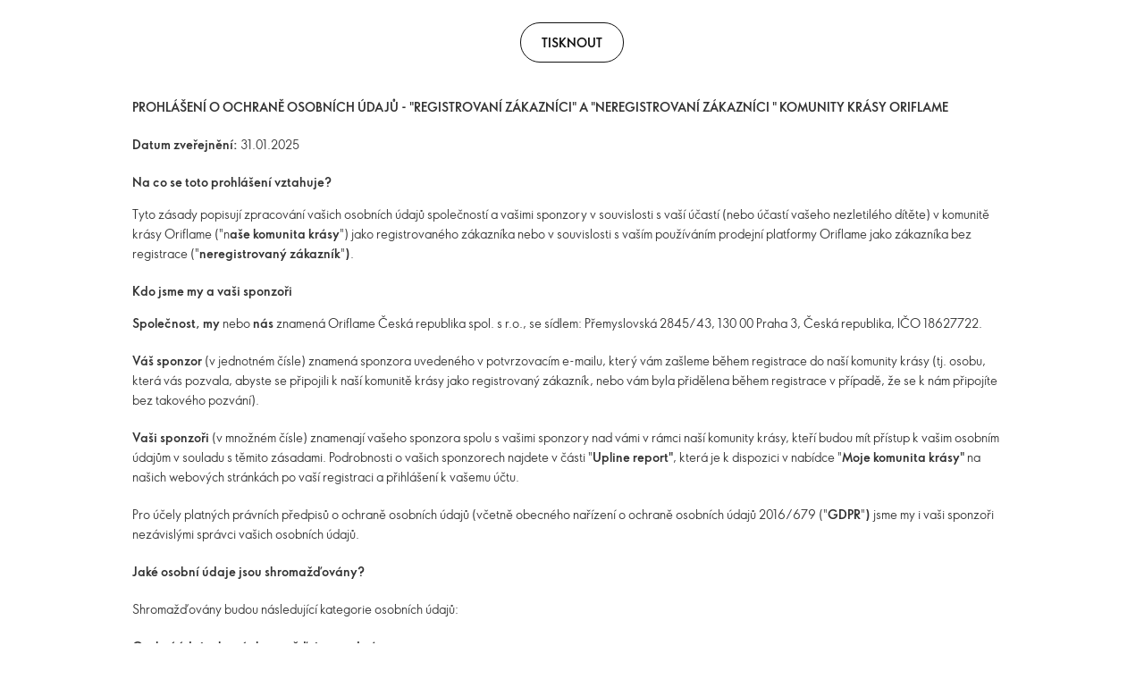

--- FILE ---
content_type: text/html; charset=utf-8
request_url: https://cz.oriflame.com/terms-and-conditions/privacy-policy-member
body_size: 20903
content:














<!DOCTYPE HTML>

<html class="" lang="cs-CZ">

<head>



<script language="javascript">
    if (window) {
        window.oriAppInsightsSettings =
            {"connectionString":"InstrumentationKey=7c78fba3-aad3-488a-9a47-9a5261f0fdc7;IngestionEndpoint=https://westeurope-1.in.applicationinsights.azure.com/","instrumentationKey":"7c78fba3-aad3-488a-9a47-9a5261f0fdc7","endpointUrl":"","samplingPercentage":10,"allowAppInsights":true,"disableFetchTracking":true,"disableAjaxTracking":true,"oriDisablePageViewTracking":true,"disableCorrelationHeaders":true};
        }
</script>

<script language="javascript">


    if (window) {
        window.oriMediaURL = "https://media-cdn.oriflame.com/staticassets/";
        window.oriWebpackURL = "https://media-cdn.oriflame.com/staticassets/";
    }
</script>

    <meta charset="utf-8" />
    <title>Privacy Policy for Members</title>
    <!-- MetaHere -->

    <meta name="title" content="Privacy Policy for Members" />
<meta property="og:title" content="Privacy Policy for Members" />
<meta name="description" content="Privacy Policy for Members" />
<meta property="og:description" content="Privacy Policy for Members" />
<meta property="og:url" content="https://cz.oriflame.com/terms-and-conditions/privacy-policy-member" />
<meta name="robots" content="index,follow" />
<meta name="viewport" content="width=device-width, initial-scale=1, shrink-to-fit=no" />

    <!-- MetaHere END -->
    <!--[if IE]><meta http-equiv="X-UA-Compatible" content="IE=edge"/><![endif]-->
    
    
    <link href="https://media-cdn.oriflame.com/staticassets/Styles/Reset.a0eb9c09.css" type="text/css" rel="stylesheet"/>
<link href="https://media-cdn.oriflame.com/staticassets/Styles/Icons.982c28e7.css" type="text/css" rel="stylesheet"/>
<link href="https://media-cdn.oriflame.com/staticassets/Styles/ori.kendo.core.b783bccb.css" type="text/css" rel="stylesheet"/>
<link href="https://media-cdn.oriflame.com/staticassets/Styles/Rwd.25c11eb0.css" type="text/css" rel="stylesheet"/>
<link href="https://media-cdn.oriflame.com/staticassets/Styles/Default.4082c8c2.css" type="text/css" rel="stylesheet"/>
<link href="https://media-cdn.oriflame.com/staticassets/Styles/common.3ec9f848.css" type="text/css" rel="stylesheet"/>
<link href="https://media-cdn.oriflame.com/staticassets/Styles/TermsAndConditions.1222162a.css" type="text/css" rel="stylesheet"/>
<link href="https://media-cdn.oriflame.com/staticassets/Styles/FixedBottomArea.95eb550f.css" type="text/css" rel="stylesheet"/>

    <script crossorigin="anonymous" src="https://media-cdn.oriflame.com/staticassets/Scripts/manifest.5d985aa8.bundle.js" data-ot-ignore="true" type="text/javascript"></script>
<script crossorigin="anonymous" src="https://media-cdn.oriflame.com/staticassets/Scripts/publicurl.ed0c1bdc.bundle.js" data-ot-ignore="true" type="text/javascript"></script>
<script crossorigin="anonymous" src="https://media-cdn.oriflame.com/staticassets/Scripts/ApplicationInsight.0b06491b.bundle.js" data-ot-ignore="true" type="text/javascript"></script>

<script id="culture" type="application/json">
    {"calendars":{"standard":{"AM":["dop.","dop.","DOP."],"/":".","days":{"namesAbbr":["ne","po","út","st","čt","pá","so"],"names":["neděle","pondělí","úterý","středa","čtvrtek","pátek","sobota"],"namesShort":["ne","po","út","st","čt","pá","so"]},"firstDay":1,"months":{"namesAbbr":["led","úno","bře","dub","kvě","čvn","čvc","srp","zář","říj","lis","pro"],"names":["leden","únor","březen","duben","květen","červen","červenec","srpen","září","říjen","listopad","prosinec"]},"patterns":{"F":"dddd d. MMMM yyyy H:mm:ss","D":"dddd d. MMMM yyyy","T":"H:mm:ss","m":"d. MMMM","M":"d. MMMM","d":"dd.MM.yyyy","G":"dd.MM.yyyy H:mm:ss","g":"dd.MM.yyyy H:mm","t":"H:mm","s":"yyyy'-'MM'-'dd'T'HH':'mm':'ss","u":"yyyy'-'MM'-'dd HH':'mm':'ss'Z'","y":"MMMM yyyy","Y":"MMMM yyyy"},"PM":["odp.","odp.","ODP."],":":":"}},"name":"cs-CZ","numberFormat":{"currency":{"decimals":2,".":",",",":" ","groupSize":[3],"pattern":["-n $","n $"],"symbol":"Kč"},"oriCurrency":{"format":"###0.00","decimals":2,".":",",",":" ","groupSize":[3],"pattern":["-n $","n $"],"symbol":"Kč"},"percent":{"decimals":2,".":",",",":" ","groupSize":[3],"pattern":["-n %","n %"],"symbol":"%"},"decimals":2,".":",",",":" ","groupSize":[3],"pattern":["-n"]}}
</script>


<script id="basket-provider-data" type="application/json">
    {"customerId":-1,"kpiApiUrl":"https://we-api.oriflame.com/kpi-live","graphqlUrl":"https://graphqlnet-we.oriflame.com/","graphqlNetUrl":"https://graphqlnet-we.oriflame.com/","staticApiUrl":"https://api-static.oriflame.com/","identityUrl":"https://identity-we.oriflame.com/","currentLanguage":"cs-CZ","globalApiUrl":"https://we-api.oriflame.com/live","tenant":"cz","utcOffset":"01:00:00"}
</script>
<script src="https://clientapp-cdn.oriflame.com/basket-provider/index.js" defer></script>




<link rel="preconnect" crossorigin="anonymous" href="https://static.oriflame.com" />
                    <link rel="preload" as="style" crossorigin="anonymous" href="https://static.oriflame.com/css-variables/v2/variables.css" />
                    <link rel="stylesheet" crossorigin="anonymous" href="https://static.oriflame.com/css-variables/v2/variables.css"  />

                    <link rel="preload" as="font" crossorigin="anonymous" href="https://static.oriflame.com/icons/v4/legacy/fonts/OriflameWebIcons.woff2" />
                    <link rel="preload" as="style" crossorigin="anonymous" href="https://static.oriflame.com/icons/v4/legacy/icons.css" />
                    <link rel="stylesheet" crossorigin="anonymous" href="https://static.oriflame.com/icons/v4/legacy/icons.css"  media="print" onload="this.media='all'"  />

                    <link rel="preload" as="font" crossorigin="anonymous" href="https://static.oriflame.com/fonts/v2/fonts/sans-regular.woff2" />
                    <link rel="preload" as="style" crossorigin="anonymous" href="https://static.oriflame.com/fonts/v2/font-sans-ori.css" />
                    <link rel="stylesheet" crossorigin="anonymous" href="https://static.oriflame.com/fonts/v2/font-sans-ori.css"  media="print" onload="this.media='all'"  />
                    <link rel="preload" as="style" crossorigin="anonymous" href="https://static.oriflame.com/fonts/v2/font-sans-condensed-ori.css" />
                    <link rel="stylesheet" crossorigin="anonymous" href="https://static.oriflame.com/fonts/v2/font-sans-condensed-ori.css"  media="print" onload="this.media='all'"  />



                    <link rel="icon" crossorigin="anonymous" href="https://static.oriflame.com/favicons/online/v1/favicon.ico" />

 
</head>
<body data-rwd-options="{&quot;breakpoints&quot;:[{&quot;index&quot;:0,&quot;mq&quot;:&quot;only screen and (max-width: 479px)&quot;,&quot;minWidth&quot;:0,&quot;maxWidth&quot;:479},{&quot;index&quot;:1,&quot;mq&quot;:&quot;only screen and (min-width: 480px) and (max-width: 767px)&quot;,&quot;minWidth&quot;:480,&quot;maxWidth&quot;:767},{&quot;index&quot;:2,&quot;mq&quot;:&quot;only screen and (min-width: 768px) and (max-width: 919px)&quot;,&quot;minWidth&quot;:768,&quot;maxWidth&quot;:919,&quot;gridFallback&quot;:3},{&quot;index&quot;:3,&quot;mq&quot;:&quot;only screen and (min-width: 920px) and (max-width: 1024px)&quot;,&quot;minWidth&quot;:920,&quot;maxWidth&quot;:1024},{&quot;index&quot;:4,&quot;mq&quot;:&quot;only screen and (min-width: 1025px)&quot;,&quot;minWidth&quot;:1025,&quot;maxWidth&quot;:0,&quot;gridFallback&quot;:3}]}">








    



<div class="w-grid js-terms-and-conditions" role="main" id="main"
               data-pdf-url="/system/media/TermsAndConditions/DownloadPdf?src="
     >
    
        <div class="print-buttons">
            <button class="k-button secondary js-print" tabindex="1">Tisknout</button>
        </div>
    

    <div class="w-content g-all" id="w-terms-and-conditions">
<p style="text-align: justify;"><strong><span>PROHL&Aacute;&Scaron;EN&Iacute; O OCHRANĚ OSOBN&Iacute;CH &Uacute;DAJŮ - "REGISTROVAN&Iacute; Z&Aacute;KAZN&Iacute;CI" A "NEREGISTROVAN&Iacute; Z&Aacute;KAZN&Iacute;CI " KOMUNITY KR&Aacute;SY ORIFLAME </span></strong></p>
<p style="text-align: justify;"><strong><span>Datum zveřejněn&iacute;: </span></strong><span>31.01.2025</span></p>
<p style="margin-bottom: 0cm; text-align: justify;"><strong><span>Na co se toto prohl&aacute;&scaron;en&iacute; vztahuje?</span></strong></p>
<p><span>Tyto z&aacute;sady popisuj&iacute; zpracov&aacute;n&iacute; va&scaron;ich osobn&iacute;ch &uacute;dajů společnost&iacute; a va&scaron;imi sponzory v souvislosti s va&scaron;&iacute; &uacute;čast&iacute; (nebo &uacute;čast&iacute; va&scaron;eho nezletil&eacute;ho d&iacute;těte) v komunitě kr&aacute;sy Oriflame ("n<strong>a&scaron;e komunita kr&aacute;sy</strong>") jako registrovan&eacute;ho z&aacute;kazn&iacute;ka nebo v souvislosti s va&scaron;&iacute;m použ&iacute;v&aacute;n&iacute;m prodejn&iacute; platformy Oriflame jako z&aacute;kazn&iacute;ka bez registrace ("<strong>neregistrovan&yacute;</strong> <strong>z&aacute;kazn&iacute;k</strong>"<strong>)</strong>. </span></p>
<p style="margin-bottom: 0cm; text-align: justify;"><strong><span>Kdo jsme my a va&scaron;i sponzoři</span></strong></p>
<p><strong><span>Společnost, my </span></strong><span>nebo <strong>n&aacute;s </strong>znamen&aacute; Oriflame Česk&aacute; republika spol. s r.o., se s&iacute;dlem: Přemyslovsk&aacute; 2845/43, 130 00 Praha 3, Česk&aacute; republika, IČO 18627722.</span></p>
<p><strong><span>V&aacute;&scaron; sponzor </span></strong><span>(v jednotn&eacute;m č&iacute;sle) znamen&aacute; sponzora uveden&eacute;ho v potvrzovac&iacute;m e-mailu, kter&yacute; v&aacute;m za&scaron;leme během registrace do na&scaron;&iacute; komunity kr&aacute;sy (tj. osobu, kter&aacute; v&aacute;s pozvala, abyste se připojili k na&scaron;&iacute; komunitě kr&aacute;sy jako registrovan&yacute; z&aacute;kazn&iacute;k, nebo v&aacute;m byla přidělena během registrace v př&iacute;padě, že se k n&aacute;m připoj&iacute;te bez takov&eacute;ho pozv&aacute;n&iacute;).</span></p>
<p><strong><span>Va&scaron;i sponzoři </span></strong><span>(v množn&eacute;m č&iacute;sle) znamenaj&iacute; va&scaron;eho sponzora spolu s va&scaron;imi sponzory nad v&aacute;mi v r&aacute;mci na&scaron;&iacute; komunity kr&aacute;sy, kteř&iacute; budou m&iacute;t př&iacute;stup k va&scaron;im osobn&iacute;m &uacute;dajům v souladu s těmito z&aacute;sadami. Podrobnosti o va&scaron;ich sponzorech najdete v č&aacute;sti "<strong>Upline report"</strong>, kter&aacute; je k dispozici v nab&iacute;dce "<strong>Moje komunita kr&aacute;sy" </strong>na na&scaron;ich webov&yacute;ch str&aacute;nk&aacute;ch po va&scaron;&iacute; registraci a přihl&aacute;&scaron;en&iacute; k va&scaron;emu &uacute;čtu.</span></p>
<p><span>Pro &uacute;čely platn&yacute;ch pr&aacute;vn&iacute;ch předpisů o ochraně osobn&iacute;ch &uacute;dajů (včetně obecn&eacute;ho nař&iacute;zen&iacute; o ochraně osobn&iacute;ch &uacute;dajů 2016/679 ("<strong>GDPR</strong>"<strong>) </strong>jsme my i va&scaron;i sponzoři nez&aacute;visl&yacute;mi spr&aacute;vci va&scaron;ich osobn&iacute;ch &uacute;dajů. </span></p>
<p style="text-align: justify;"><strong><span>Jak&eacute; osobn&iacute; &uacute;daje jsou shromažďov&aacute;ny?</span></strong></p>
<p style="margin-left: 0cm; text-align: justify;"><span>Shromažďov&aacute;ny budou n&aacute;sleduj&iacute;c&iacute; kategorie osobn&iacute;ch &uacute;dajů: </span></p>
<ol>
    <li><strong><span>Osobn&iacute; &uacute;daje, kter&eacute; shromažďujeme od v&aacute;s</span></strong></li>
</ol>
<p> <span>V z&aacute;vislosti na způsobu va&scaron;&iacute; interakce s Oriflame od v&aacute;s my a/nebo v&aacute;&scaron; sponzor shromažďujeme &uacute;daje, když vypln&iacute;te registračn&iacute; formul&aacute;ř z&aacute;kazn&iacute;ka na na&scaron;ich webov&yacute;ch str&aacute;nk&aacute;ch (sami nebo poskytnete požadovan&eacute; &uacute;daje va&scaron;emu sponzorovi, kter&yacute; v&aacute;s registruje), d&aacute;te souhlas k registraci sv&eacute;ho nezletil&eacute;ho d&iacute;těte jako z&aacute;kazn&iacute;ka, zakoup&iacute;te v&yacute;robky Oriflame, &uacute;častn&iacute;te se diskusn&iacute;ch f&oacute;r nebo jin&yacute;ch funkc&iacute; soci&aacute;ln&iacute;ch m&eacute;di&iacute; na webov&yacute;ch str&aacute;nk&aacute;ch, zanech&aacute;te recenzi v&yacute;robku, z&uacute;častn&iacute;te se soutěže, propagačn&iacute; akce nebo průzkumu na webov&yacute;ch str&aacute;nk&aacute;ch, využ&iacute;v&aacute;te dal&scaron;&iacute; služby nab&iacute;zen&eacute; Oriflame prostřednictv&iacute;m webov&yacute;ch str&aacute;nek a aplikac&iacute; Oriflame nebo s n&aacute;mi jinak komunikujete (např&iacute;klad když kontaktujete z&aacute;kaznick&yacute; servis). Tyto &uacute;daje mohou zahrnovat va&scaron;e cel&eacute; jm&eacute;no, datum narozen&iacute;, po&scaron;tovn&iacute; adresu, adresu pro doručov&aacute;n&iacute; v&yacute;robků, e-mailovou adresu, č&iacute;slo mobiln&iacute;ho&nbsp;</span></p>
<p style="margin-left: 18pt; text-align: justify;"><span>telefonu, v&aacute;mi nastaven&eacute; heslo, jm&eacute;no a č&iacute;slo va&scaron;eho sponzora, obr&aacute;zky, fotografie a videoz&aacute;znamy, kter&eacute; nahrajete na svůj profil, obsah va&scaron;ich chatů a nahr&aacute;vek va&scaron;ich interakc&iacute; s na&scaron;&iacute; z&aacute;kaznickou nebo prodejn&iacute; podporou (pokažd&eacute; budete informov&aacute;ni o tom, že va&scaron;e interakce jsou nahr&aacute;v&aacute;ny), n&aacute;zory nebo prohl&aacute;&scaron;en&iacute;, kter&aacute; učin&iacute;te (např.např. recenze na&scaron;ich produktů) na diskusn&iacute;ch f&oacute;rech nebo v komunikaci s n&aacute;mi a jak&eacute;koli dal&scaron;&iacute; informace, kter&eacute; n&aacute;m poskytnete v průběhu použ&iacute;v&aacute;n&iacute; na&scaron;ich webov&yacute;ch str&aacute;nek nebo korespondence s n&aacute;mi či na&scaron;imi z&aacute;stupci, jakož i př&iacute;spěvky a zpr&aacute;vy na soci&aacute;ln&iacute;ch s&iacute;t&iacute;ch.</span></p>
<ol>
    <li><strong><span>Osobn&iacute; &uacute;daje, kter&eacute; shromažďujeme o v&aacute;s</span></strong></li>
</ol>
<ul style="list-style-type: disc;">
    <li><span>Zpracov&aacute;v&aacute;me osobn&iacute; &uacute;daje t&yacute;kaj&iacute;c&iacute; se historie va&scaron;ich n&aacute;kupů a v př&iacute;padě registrovan&yacute;ch z&aacute;kazn&iacute;ků tak&eacute; va&scaron;&iacute; pozice v na&scaron;&iacute; komunitn&iacute; struktuře, va&scaron;ich pl&aacute;novan&yacute;ch v&yacute;hod (např. cashback) a někter&eacute;/ve&scaron;ker&eacute; tyto &uacute;daje sd&iacute;l&iacute;me s va&scaron;imi sponzory za &uacute;čelem spr&aacute;vy jejich s&iacute;t&iacute;. Po dokončen&iacute; procesu registrace z&aacute;kazn&iacute;ka zpracov&aacute;v&aacute;me va&scaron;e unik&aacute;tn&iacute; registračn&iacute; č&iacute;slo z&aacute;kazn&iacute;ka; datum registrace a datum v&yacute;roč&iacute; dokončen&iacute; procesu registrace:</span></li>
    <li><span>Pokud se zaregistrovan&yacute; z&aacute;kazn&iacute;k rozhodne vytvořit si &uacute;čet prostřednictv&iacute;m platformy třet&iacute; strany (např. Facebook, Apple, Google), můžeme od t&eacute;to třet&iacute; strany automaticky z&iacute;skat va&scaron;e osobn&iacute; &uacute;daje. Dal&scaron;&iacute; podrobnosti naleznete v př&iacute;loze 1 tohoto ozn&aacute;men&iacute; o ochraně osobn&iacute;ch &uacute;dajů.</span></li>
    <li><span>V souvislosti s každou va&scaron;&iacute; n&aacute;v&scaron;těvou webov&yacute;ch str&aacute;nek a jak&eacute;koli aplikace Oriflame nebo jak&eacute;hokoli softwaru/aplikace třet&iacute; strany, kterou Oriflame použ&iacute;v&aacute; na b&aacute;zi SaaS, budeme d&aacute;le automaticky shromažďovat n&aacute;sleduj&iacute;c&iacute; osobn&iacute; &uacute;daje:</span>
    <ul style="list-style-type: circle;">
        <li><span>technick&eacute; informace, včetně adresy internetov&eacute;ho protokolu (IP) použit&eacute; k připojen&iacute; va&scaron;eho poč&iacute;tače k internetu, přihla&scaron;ovac&iacute;ch &uacute;dajů, typu a verze prohl&iacute;žeče, nastaven&iacute; časov&eacute;ho p&aacute;sma, typů a verz&iacute; doplňků prohl&iacute;žeče, operačn&iacute;ho syst&eacute;mu a platformy;</span></li>
        <li><span>informace o va&scaron;&iacute; n&aacute;v&scaron;těvě webov&yacute;ch str&aacute;nek, včetně &uacute;pln&eacute;ho toku kliknut&iacute; na webov&eacute; str&aacute;nky, přes webov&eacute; str&aacute;nky a z webov&yacute;ch str&aacute;nek (včetně data a času); produkty, kter&eacute; jste si prohl&iacute;želi nebo vyhled&aacute;vali; dobu odezvy str&aacute;nek, chyby při stahov&aacute;n&iacute;, d&eacute;lku n&aacute;v&scaron;těvy určit&yacute;ch str&aacute;nek, informace o interakci na str&aacute;nce (jako je rolov&aacute;n&iacute;, kliknut&iacute; a přejet&iacute; my&scaron;&iacute;) a způsoby použit&eacute; k odchodu ze str&aacute;nky a jak&eacute;koli telefonn&iacute; č&iacute;slo použit&eacute; ke kontaktov&aacute;n&iacute; na&scaron;eho z&aacute;kaznick&eacute;ho servisu; a</span></li>
        <li><span>informace z&iacute;skan&eacute; prostřednictv&iacute;m souborů cookie nebo jin&yacute;ch podobn&yacute;ch technologi&iacute;, kter&eacute; my nebo poskytovatel služeb třet&iacute; strany um&iacute;st&iacute;me na webov&eacute; str&aacute;nky. </span></li>
    </ul>
    </li>
    <li><span>Zpracov&aacute;v&aacute;me osobn&iacute; &uacute;daje potřebn&eacute; k anal&yacute;ze toho, jak efektivně s v&aacute;mi komunikujeme prostřednictv&iacute;m e-mailu, SMS, služeb rychl&eacute;ho zas&iacute;l&aacute;n&iacute; zpr&aacute;v (např. WhatsApp apod.) a push ozn&aacute;men&iacute;, např&iacute;klad počet odeslan&yacute;ch a otevřen&yacute;ch sdělen&iacute;, m&iacute;ra prokliků, webov&eacute; str&aacute;nky nav&scaron;t&iacute;ven&eacute; prostřednictv&iacute;m odeslan&yacute;ch odkazů nebo zakoupen&eacute; produkty.</span></li>
    <li><span>Pokud jste rodič nebo opatrovn&iacute;k nezletil&eacute;ho d&iacute;těte, kter&eacute; se zaregistruje jako z&aacute;kazn&iacute;k, zpracov&aacute;v&aacute;me va&scaron;e telefonn&iacute; č&iacute;slo, kter&eacute; n&aacute;m d&iacute;tě poskytlo. </span></li>
</ul>
<p style="text-align: justify;"><span>Pokud </span><span>my a/nebo va&scaron;i sponzoři </span><span>potřebuj&iacute; va&scaron;e osobn&iacute; &uacute;daje k uzavřen&iacute; smlouvy nebo k plněn&iacute; z&aacute;konn&yacute;ch nebo smluvn&iacute;ch povinnost&iacute;, je poskytnut&iacute; těchto &uacute;dajů povinn&eacute;: pokud tyto &uacute;daje nebudou poskytnuty, nebudeme </span><span>my a/nebo va&scaron;i sponzoři </span><span>schopni nav&aacute;zat nebo spravovat n&aacute;&scaron;/jejich smluvn&iacute; vztah s v&aacute;mi nebo plnit povinnosti, kter&eacute; jsou na n&aacute;s/něj kladeny. Při shromažďov&aacute;n&iacute; &uacute;dajů objasn&iacute;me, kter&aacute; pole jsou povinn&aacute;</span></p>
<p style="text-align: justify;"><strong><span>Jak jsou va&scaron;e osobn&iacute; &uacute;daje použ&iacute;v&aacute;ny a jak&yacute; je pr&aacute;vn&iacute; z&aacute;klad pro jejich použit&iacute;</span></strong></p>
<p style="text-align: justify;"><span>My a va&scaron;i sponzoři zpracov&aacute;v&aacute;me va&scaron;e osobn&iacute; &uacute;daje jako nez&aacute;visl&iacute; spr&aacute;vci &uacute;dajů pro n&aacute;sleduj&iacute;c&iacute; &uacute;čely:</span></p>
<ol>
    <li><strong><span>Zpracov&aacute;n&iacute; n&aacute;mi</span></strong></li>
</ol>
<table border="1" cellspacing="0" cellpadding="0" style="border: none;">
    <tbody>
        <tr>
            <td valign="top" style="width: 263.1pt; padding: 0cm 5.4pt; border-style: solid; border-width: 1pt; text-align: left;">
            <p style="text-align: justify;"><strong><span>&Uacute;čely</span></strong></p>
            </td>
            <td valign="top" style="width: 80.5pt; padding: 0cm 5.4pt; border-left: none; border-top-style: solid; border-right-style: solid; border-bottom-style: solid; text-align: left;">
            <p style="text-align: justify;"><strong><span>Pr&aacute;vn&iacute; z&aacute;klady </span></strong></p>
            </td>
            <td valign="top" style="width: 107.25pt; padding: 0cm 5.4pt; border-left: none; border-top-style: solid; border-right-style: solid; border-bottom-style: solid; text-align: left;">
            <p style="text-align: justify;"><strong><span>Dotčen&eacute; osoby</span></strong></p>
            </td>
        </tr>
        <tr>
            <td valign="top" style="width: 263.1pt; padding: 0cm 5.4pt; border-top: none; border-right-style: solid; border-bottom-style: solid; border-left-style: solid; text-align: left;">
            <p style="text-align: justify;"><span>K uzavřen&iacute; a plněn&iacute; smlouvy s v&aacute;mi při n&aacute;kupu. To zahrnuje ověřen&iacute; va&scaron;&iacute; totožnosti, přijet&iacute; plateb, komunikaci s v&aacute;mi, poskytov&aacute;n&iacute; z&aacute;kaznick&yacute;ch služeb a zaji&scaron;těn&iacute; dod&aacute;n&iacute; nebo jin&eacute;ho poskytnut&iacute; produktů, cen nebo služeb.</span></p>
            </td>
            <td valign="top" style="width: 80.5pt; padding: 0cm 5.4pt; border-top: none; border-left: none; border-right-style: solid; border-bottom-style: solid; text-align: left;">
            <p style="text-align: justify;"><span>Smluvn&iacute; nutnost</span></p>
            </td>
            <td valign="top" style="width: 107.25pt; padding: 0cm 5.4pt; border-top: none; border-left: none; border-right-style: solid; border-bottom-style: solid; text-align: left;">
            <p style="text-align: center;"><span>Registrovan&iacute; </span><span>z&aacute;kazn&iacute;ci a neregistrovan&iacute; z&aacute;kazn&iacute;ci</span></p>
            </td>
        </tr>
        <tr>
            <td valign="top" style="width: 263.1pt; padding: 0cm 5.4pt; border-top: none; border-right-style: solid; border-bottom-style: solid; border-left-style: solid; text-align: left;">
            <p style="text-align: justify;"><span>Vytvořit v&aacute;&scaron; &uacute;čet (nebo &uacute;čet va&scaron;eho nezletil&eacute;ho d&iacute;těte) a umožnit v&aacute;m &uacute;častnit se na&scaron;&iacute; komunity kr&aacute;sy a využ&iacute;vat v&scaron;ech v&yacute;hod, kter&eacute; v&aacute;m členstv&iacute; v n&iacute; přin&aacute;&scaron;&iacute;, včetně nab&iacute;dky cashbacků, odměn, programů a v&yacute;hod a poskytov&aacute;n&iacute; komunikace s komunitou, abyste mohli co nejl&eacute;pe využ&iacute;t sv&eacute;ho členstv&iacute; v na&scaron;&iacute; komunitě kr&aacute;sy, např.:</span></p>
            <ul style="list-style-type: disc;">
                <li><span>z&iacute;skat informace o př&iacute;ležitostech na&scaron;&iacute; komunity kr&aacute;sy a instrukce o dostupn&yacute;ch online n&aacute;stroj&iacute;ch a programech, kter&eacute; v&aacute;m mohou pomoci postoupit na &uacute;roveň brand partner.</span></li>
                <li><span>z&iacute;sk&aacute;vat informace, kter&eacute; v&aacute;m pomohou zlep&scaron;it va&scaron;e podnik&aacute;n&iacute; (např&iacute;klad &scaron;kolic&iacute; materi&aacute;ly a &scaron;kolen&iacute;, upozorněn&iacute; na důležit&eacute; ud&aacute;losti, dosažen&eacute;/nedosažen&eacute; c&iacute;le a v&yacute;konnost va&scaron;&iacute; s&iacute;tě). </span></li>
                <li><span>&uacute;častnit se živ&yacute;ch video ud&aacute;lost&iacute; a chatovat během živ&yacute;ch video relac&iacute;.</span></li>
                <li><span>b&yacute;t ve spojen&iacute; se sponzory a lidmi, kter&eacute; jste pozvali do na&scaron;&iacute; komunity kr&aacute;sy, &uacute;čast na průzkumu trhu nebo studi&iacute;ch (včetně průzkumu spokojenosti spotřebitelů a podobn&yacute;ch studi&iacute;).</span></li>
                <li><span>dost&aacute;vat relevantn&iacute; reklamu a marketing, včetně po&scaron;ty.</span></li>
                <li><span>&middot;</span><span>využ&iacute;vat personalizovan&eacute; nebo interaktivn&iacute; funkce </span><span>na&scaron;ich webov&yacute;ch str&aacute;nek, aplikac&iacute; nebo produktů a služeb. </span></li>
                <li><span>dost&aacute;vat katalogy produktů, kosmetick&eacute; tipy, doporučen&iacute;, speci&aacute;ln&iacute; nab&iacute;dky, novinky, publikace, pozv&aacute;nky na akce.</span></li>
            </ul>
            <p>&nbsp;</p>
            <p><span>Můžeme s v&aacute;mi komunikovat prostřednictv&iacute;m e-mailu, SMS a jin&yacute;ch technologi&iacute; pro rychl&eacute; zas&iacute;l&aacute;n&iacute; zpr&aacute;v (jako např. WhatsApp apod.) nebo telefonu</span></p>
            </td>
            <td valign="top" style="width: 80.5pt; padding: 0cm 5.4pt; border-top: none; border-left: none; border-right-style: solid; border-bottom-style: solid; text-align: left;">
            <p style="text-align: justify;"><span>Smluvn&iacute; nutnost</span></p>
            </td>
            <td valign="top" style="width: 107.25pt; padding: 0cm 5.4pt; border-top: none; border-left: none; border-right-style: solid; border-bottom-style: solid; text-align: left;">
            <p style="text-align: center;"><span>Registrovan&iacute; </span><span>z&aacute;kazn&iacute;ci (a jejich rodiče nebo opatrovn&iacute;ci)</span></p>
            </td>
        </tr>
        <tr>
            <td valign="top" style="width: 263.1pt; padding: 0cm 5.4pt; border-top: none; border-right-style: solid; border-bottom-style: solid; border-left-style: solid; text-align: left;">
            <p style="text-align: justify;"><span>Zaji&scaron;těn&iacute; efektivn&iacute; spr&aacute;vy na&scaron;&iacute; komunity kr&aacute;sy, k anal&yacute;ze va&scaron;&iacute; činnosti (např. pozv&aacute;n&iacute; dal&scaron;&iacute;ch osob do na&scaron;&iacute; komunity kr&aacute;sy), k sestaven&iacute; intern&iacute;ch reportů. </span></p>
            </td>
            <td valign="top" style="width: 80.5pt; padding: 0cm 5.4pt; border-top: none; border-left: none; border-right-style: solid; border-bottom-style: solid; text-align: left;">
            <p style="text-align: justify;"><span>N&aacute;&scaron; opr&aacute;vněn&yacute; z&aacute;jem (spr&aacute;va a podpora na&scaron;&iacute; komunity).</span></p>
            </td>
            <td valign="top" style="width: 107.25pt; padding: 0cm 5.4pt; border-top: none; border-left: none; border-right-style: solid; border-bottom-style: solid; text-align: left;">
            <p style="text-align: justify;"><span>Registrovan&iacute; z&aacute;kazn&iacute;ci</span></p>
            </td>
        </tr>
        <tr style="height: 70.85pt;">
            <td valign="top" style="height: 70.85pt; width: 263.1pt; padding: 0cm 5.4pt; border-top: none; border-right-style: solid; border-bottom-style: solid; border-left-style: solid; text-align: left;">
            <p style="text-align: justify;"><span>Pozvat v&aacute;s do skupin na soci&aacute;ln&iacute;ch s&iacute;t&iacute;ch Oriflame a zapojit se do nich, abyste se mohli začlenit do na&scaron;&iacute; komunity, sd&iacute;let zku&scaron;enosti a z&iacute;sk&aacute;vat nejnověj&scaron;&iacute; informace o produktech a př&iacute;ležitostech Oriflame. </span></p>
            <p style="text-align: justify;">&nbsp;</p>
            </td>
            <td valign="top" style="height: 70.85pt; width: 80.5pt; padding: 0cm 5.4pt; border-top: none; border-left: none; border-right-style: solid; border-bottom-style: solid; text-align: left;">
            <p style="text-align: justify;"><span>N&aacute;&scaron; opr&aacute;vněn&yacute; z&aacute;jem (spr&aacute;va a podpora na&scaron;&iacute; komunity ).</span></p>
            </td>
            <td valign="top" style="height: 70.85pt; width: 107.25pt; padding: 0cm 5.4pt; border-top: none; border-left: none; border-right-style: solid; border-bottom-style: solid; text-align: left;">
            <p style="text-align: justify;"><span>Registrovan&iacute; z&aacute;kazn&iacute;ci</span></p>
            </td>
        </tr>
        <tr>
            <td valign="top" style="width: 263.1pt; padding: 0cm 5.4pt; border-top: none; border-right-style: solid; border-bottom-style: solid; border-left-style: solid; text-align: left;">
            <p style="text-align: justify;"><span>Kontaktovat v&aacute;s v souvislosti s na&scaron;imi produkty a službami podobn&yacute;mi těm, kter&eacute; jste si již zakoupili (</span><strong><span>př&iacute;m&yacute; marketing</span></strong><span>). </span></p>
            <p style="text-align: justify;"><span>Př&iacute;m&aacute; marketingov&aacute; sdělen&iacute; v&aacute;m mohou b&yacute;t poskytov&aacute;na prostřednictv&iacute;m e-mailu, SMS a jin&yacute;ch technologi&iacute; pro zas&iacute;l&aacute;n&iacute; rychl&yacute;ch zpr&aacute;v (např. WhatsApp apod.) nebo telefonicky. </span></p>
            </td>
            <td valign="top" style="width: 80.5pt; padding: 0cm 5.4pt; border-top: none; border-left: none; border-right-style: solid; border-bottom-style: solid; text-align: left;">
            <p style="text-align: justify;"><span>Souhlas </span></p>
            </td>
            <td valign="top" style="width: 107.25pt; padding: 0cm 5.4pt; border-top: none; border-left: none; border-right-style: solid; border-bottom-style: solid; text-align: left;">
            <p style="text-align: justify;"><span>Neregistrovan&iacute; z&aacute;kazn&iacute;ci</span></p>
            </td>
        </tr>
        <tr>
            <td valign="top" style="width: 263.1pt; padding: 0cm 5.4pt; border-top: none; border-right-style: solid; border-bottom-style: solid; border-left-style: solid; text-align: left;">
            <p style="text-align: justify;"><span>Doručovat v&aacute;m relevantn&iacute; reklamu a pozvat v&aacute;s k &uacute;časti na průzkumu trhu nebo studi&iacute;ch (včetně průzkumu spokojenosti spotřebitelů a podobn&yacute;ch studi&iacute;).</span></p>
            </td>
            <td valign="top" style="width: 80.5pt; padding: 0cm 5.4pt; border-top: none; border-left: none; border-right-style: solid; border-bottom-style: solid; text-align: left;">
            <p style="text-align: justify;"><span>N&aacute;&scaron; opr&aacute;vněn&yacute; z&aacute;jem (marketing a rozvoj na&scaron;eho podnik&aacute;n&iacute;).</span></p>
            </td>
            <td valign="top" style="width: 107.25pt; padding: 0cm 5.4pt; border-top: none; border-left: none; border-right-style: solid; border-bottom-style: solid; text-align: left;">
            <p style="text-align: justify;"><span>Neregistrovan&iacute; z&aacute;kazn&iacute;ci</span></p>
            </td>
        </tr>
        <tr>
            <td valign="top" style="width: 263.1pt; padding: 0cm 5.4pt; border-top: none; border-right-style: solid; border-bottom-style: solid; border-left-style: solid; text-align: left;">
            <p style="text-align: justify;"><span>Anal&yacute;za měřen&iacute; nebo pochopen&iacute; &uacute;činnosti komunikace a reklam společnosti, kter&eacute; v&aacute;m nab&iacute;z&iacute;me.</span></p>
            </td>
            <td valign="top" style="width: 80.5pt; padding: 0cm 5.4pt; border-top: none; border-left: none; border-right-style: solid; border-bottom-style: solid; text-align: left;">
            <p style="text-align: justify;"><span>N&aacute;&scaron; opr&aacute;vněn&yacute; z&aacute;jem (spr&aacute;va a podpora na&scaron;&iacute; komunity).</span></p>
            </td>
            <td valign="top" style="width: 107.25pt; padding: 0cm 5.4pt; border-top: none; border-left: none; border-right-style: solid; border-bottom-style: solid; text-align: left;">
            <p style="text-align: justify;"><span>Registrovan&iacute; z&aacute;kazn&iacute;ci, neregistrovan&iacute; z&aacute;kazn&iacute;ci</span></p>
            </td>
        </tr>
        <tr>
            <td valign="top" style="width: 263.1pt; padding: 0cm 5.4pt; border-top: none; border-right-style: solid; border-bottom-style: solid; border-left-style: solid; text-align: left;">
            <p style="text-align: justify;"><span>Efektivně prod&aacute;vat na&scaron;e produkty t&iacute;m, že v&aacute;m přizpůsob&iacute;me na&scaron;e webov&eacute; str&aacute;nky, aplikace nebo produkty a služby, abychom v&aacute;m umožnili využ&iacute;vat interaktivn&iacute;ch funkc&iacute; na&scaron;ich webov&yacute;ch str&aacute;nek. </span></p>
            </td>
            <td valign="top" style="width: 80.5pt; padding: 0cm 5.4pt; border-top: none; border-left: none; border-right-style: solid; border-bottom-style: solid; text-align: left;">
            <p style="text-align: justify;"><span>N&aacute;&scaron; opr&aacute;vněn&yacute; z&aacute;jem (marketing a zlep&scaron;ov&aacute;n&iacute; uživatelsk&yacute;ch zku&scaron;enost&iacute;). </span></p>
            </td>
            <td valign="top" style="width: 107.25pt; padding: 0cm 5.4pt; border-top: none; border-left: none; border-right-style: solid; border-bottom-style: solid; text-align: left;">
            <p style="text-align: justify;"><span>Neregistrovan&iacute; z&aacute;kazn&iacute;ci</span></p>
            </td>
        </tr>
        <tr>
            <td valign="top" style="width: 263.1pt; padding: 0cm 5.4pt; border-top: none; border-right-style: solid; border-bottom-style: solid; border-left-style: solid; text-align: left;">
            <p style="text-align: justify;"><span>Analyzovat, monitorovat, zlep&scaron;ovat, spravovat a chr&aacute;nit na&scaron;e produkty, obsah, služby a webov&eacute; str&aacute;nky, a to jak online, tak offline.</span></p>
            </td>
            <td valign="top" style="width: 80.5pt; padding: 0cm 5.4pt; border-top: none; border-left: none; border-right-style: solid; border-bottom-style: solid; text-align: left;">
            <p style="text-align: justify;"><span>N&aacute;&scaron; opr&aacute;vněn&yacute; z&aacute;jem (zlep&scaron;ov&aacute;n&iacute; a ochrana na&scaron;eho podnik&aacute;n&iacute;).</span></p>
            </td>
            <td valign="top" style="width: 107.25pt; padding: 0cm 5.4pt; border-top: none; border-left: none; border-right-style: solid; border-bottom-style: solid; text-align: left;">
            <p style="text-align: justify;"><span>Registrovan&iacute; z&aacute;kazn&iacute;ci, neregistrovan&iacute; z&aacute;kazn&iacute;ci</span></p>
            </td>
        </tr>
        <tr>
            <td valign="top" style="width: 263.1pt; padding: 0cm 5.4pt; border-top: none; border-right-style: solid; border-bottom-style: solid; border-left-style: solid; text-align: left;">
            <p style="text-align: justify;"><span>Pro&scaron;etřen&iacute; a vyř&iacute;zen&iacute; st&iacute;žnost&iacute;, kter&eacute; od v&aacute;s obdrž&iacute;me ohledně na&scaron;ich produktů a služeb, webov&yacute;ch str&aacute;nek nebo aplikac&iacute;.</span></p>
            </td>
            <td valign="top" style="width: 80.5pt; padding: 0cm 5.4pt; border-top: none; border-left: none; border-right-style: solid; border-bottom-style: solid; text-align: left;">
            <p style="text-align: justify;"><span>N&aacute;&scaron; opr&aacute;vněn&yacute; z&aacute;jem (zlep&scaron;ov&aacute;n&iacute; a ochrana na&scaron;eho podnik&aacute;n&iacute;).</span></p>
            </td>
            <td valign="top" style="width: 107.25pt; padding: 0cm 5.4pt; border-top: none; border-left: none; border-right-style: solid; border-bottom-style: solid; text-align: left;">
            <p style="text-align: justify;"><span>Registrovan&iacute; z&aacute;kazn&iacute;ci, neregistrovan&iacute; z&aacute;kazn&iacute;ci</span></p>
            </td>
        </tr>
        <tr>
            <td valign="top" style="width: 263.1pt; padding: 0cm 5.4pt; border-top: none; border-right-style: solid; border-bottom-style: solid; border-left-style: solid; text-align: left;">
            <p style="text-align: justify;"><span>Zajistit, abyste dodržovali na&scaron;e z&aacute;sady a pravidla, a sledovat v&aacute;&scaron; &uacute;čet za &uacute;čelem prevence, vy&scaron;etřov&aacute;n&iacute; a/nebo hl&aacute;&scaron;en&iacute; podvodů, terorismu, zkreslen&yacute;ch informac&iacute;, bezpečnostn&iacute;ch incidentů nebo trestn&yacute;ch činů v souladu s platn&yacute;mi z&aacute;kony. </span></p>
            </td>
            <td valign="top" style="width: 80.5pt; padding: 0cm 5.4pt; border-top: none; border-left: none; border-right-style: solid; border-bottom-style: solid; text-align: left;">
            <p style="text-align: center;"><span>N&aacute;&scaron; opr&aacute;vněn&yacute; z&aacute;jem (podpora dodržov&aacute;n&iacute; z&aacute;konů a z&aacute;sad).</span></p>
            </td>
            <td valign="top" style="width: 107.25pt; padding: 0cm 5.4pt; border-top: none; border-left: none; border-right-style: solid; border-bottom-style: solid; text-align: left;">
            <p style="text-align: justify;"><span>Registrovan&iacute; z&aacute;kazn&iacute;ci, neregistrovan&iacute; z&aacute;kazn&iacute;ci</span></p>
            </td>
        </tr>
        <tr>
            <td valign="top" style="width: 263.1pt; padding: 0cm 5.4pt; border-top: none; border-right-style: solid; border-bottom-style: solid; border-left-style: solid; text-align: left;">
            <p style="margin-bottom: 6pt; text-align: justify;"><span>Pro zaji&scaron;těn&iacute; souladu s platn&yacute;mi z&aacute;kony a ochranu na&scaron;ich opr&aacute;vněn&yacute;ch obchodn&iacute;ch z&aacute;jmů a z&aacute;konn&yacute;ch pr&aacute;v, mimo jin&eacute; včetně použit&iacute; v souvislosti s pr&aacute;vn&iacute;mi n&aacute;roky, dodržov&aacute;n&iacute;m předpisů, regulačn&iacute;mi, daňov&yacute;mi a vy&scaron;etřovac&iacute;mi &uacute;čely (včetně zveřejněn&iacute; těchto informac&iacute; v souvislosti se soudn&iacute;m ř&iacute;zen&iacute;m nebo soudn&iacute;m sporem). </span></p>
            </td>
            <td valign="top" style="width: 80.5pt; padding: 0cm 5.4pt; border-top: none; border-left: none; border-right-style: solid; border-bottom-style: solid; text-align: left;">
            <p style="text-align: justify;"><span>Dodržov&aacute;n&iacute; pr&aacute;vn&iacute;ch předpisů nebo n&aacute;&scaron; opr&aacute;vněn&yacute; z&aacute;jem (ochrana na&scaron;ich z&aacute;jmů a pr&aacute;v).</span></p>
            </td>
            <td valign="top" style="width: 107.25pt; padding: 0cm 5.4pt; border-top: none; border-left: none; border-right-style: solid; border-bottom-style: solid; text-align: left;">
            <p style="text-align: center;"><span>Registrovan&iacute; </span><span>z&aacute;kazn&iacute;ci (a jejich rodiče nebo opatrovn&iacute;ci), neregistrovan&iacute; z&aacute;kazn&iacute;ci</span></p>
            </td>
        </tr>
        <tr>
            <td valign="top" style="width: 263.1pt; padding: 0cm 5.4pt; border-top: none; border-right-style: solid; border-bottom-style: solid; border-left-style: solid; text-align: left;">
            <p style="margin-bottom: 12pt; text-align: justify;"><span>Pro použ&iacute;v&aacute;n&iacute; různ&yacute;ch n&aacute;strojů pro vylep&scaron;en&iacute;, produktů nebo služeb, kter&eacute; nab&iacute;z&iacute;me, v&aacute;s můžeme pož&aacute;dat o zvl&aacute;&scaron;tn&iacute; souhlas.</span></p>
            </td>
            <td valign="top" style="width: 80.5pt; padding: 0cm 5.4pt; border-top: none; border-left: none; border-right-style: solid; border-bottom-style: solid; text-align: left;">
            <p style="text-align: justify;"><span>Souhlas</span></p>
            </td>
            <td valign="top" style="width: 107.25pt; padding: 0cm 5.4pt; border-top: none; border-left: none; border-right-style: solid; border-bottom-style: solid; text-align: left;">
            <p style="text-align: justify;"><span>Registrovan&iacute; z&aacute;kazn&iacute;ci, neregistrovan&iacute; z&aacute;kazn&iacute;ci</span></p>
            </td>
        </tr>
    </tbody>
</table>
<p style="text-align: justify;"><span>&nbsp;</span></p>
<ol>
    <li><strong><span>Zpracov&aacute;n&iacute; va&scaron;imi sponzory</span></strong></li>
</ol>
<table border="1" cellspacing="0" cellpadding="0" style="border: none;">
    <tbody>
        <tr>
            <td valign="top" style="width: 266.05pt; padding: 0cm 5.4pt; border-style: solid; border-width: 1pt; text-align: left;">
            <p style="text-align: justify;"><strong><span>&Uacute;čely</span></strong></p>
            </td>
            <td valign="top" style="width: 81pt; padding: 0cm 5.4pt; border-left: none; border-top-style: solid; border-right-style: solid; border-bottom-style: solid; text-align: left;">
            <p style="text-align: justify;"><strong><span>Pr&aacute;vn&iacute; z&aacute;klady </span></strong></p>
            </td>
            <td valign="top" style="width: 103.8pt; padding: 0cm 5.4pt; border-left: none; border-top-style: solid; border-right-style: solid; border-bottom-style: solid; text-align: left;">
            <p style="text-align: justify;"><strong><span>Dotčen&eacute; osoby</span></strong></p>
            </td>
        </tr>
        <tr>
            <td valign="top" style="width: 266.05pt; padding: 0cm 5.4pt; border-top: none; border-right-style: solid; border-bottom-style: solid; border-left-style: solid; text-align: left;">
            <p style="text-align: justify;"><span>Umožnit va&scaron;im sponzorům nav&aacute;zat s v&aacute;mi kontakt a zv&yacute;&scaron;it va&scaron;i angažovanost v na&scaron;&iacute; komunitě kr&aacute;sy. Va&scaron;i sponzoři v&aacute;m budou poskytovat komunikaci s na&scaron;&iacute; komunitou kr&aacute;sy, abyste mohli co nejl&eacute;pe využ&iacute;t sv&eacute;ho členstv&iacute;, např.:</span></p>
            <ul style="list-style-type: disc;">
                <li><span>l&eacute;pe porozumět př&iacute;ležitostem, kter&eacute; nab&iacute;z&iacute; na&scaron;e komunita kr&aacute;sy</span></li>
                <li><span>z&iacute;sk&aacute;vat informace, kter&eacute; v&aacute;m pomohou rozv&iacute;jet va&scaron;e podnik&aacute;n&iacute; (např&iacute;klad &scaron;kolic&iacute; materi&aacute;ly a &scaron;kolen&iacute;, upozorněn&iacute; na důležit&eacute; ud&aacute;losti, stav nebo dosažen&eacute; c&iacute;le a v&yacute;konnost va&scaron;&iacute; s&iacute;tě).</span></li>
                <li><span>dost&aacute;vat katalogy produktů, kosmetick&eacute; tipy, doporučen&iacute;, speci&aacute;ln&iacute; nab&iacute;dky, novinky, publikace, pozv&aacute;nky na akce.</span></li>
            </ul>
            <p>&nbsp;</p>
            <p><span>Můžeme s v&aacute;mi komunikovat prostřednictv&iacute;m e-mailu, SMS a jin&yacute;ch technologi&iacute; pro rychl&eacute; zas&iacute;l&aacute;n&iacute; zpr&aacute;v (jako např. WhatsApp apod.) nebo telefonu</span></p>
            <p style="text-align: justify;">&nbsp;</p>
            </td>
            <td valign="top" style="width: 81pt; padding: 0cm 5.4pt; border-top: none; border-left: none; border-right-style: solid; border-bottom-style: solid; text-align: left;">
            <p style="text-align: justify;"><span>Smluvn&iacute; nutnost</span></p>
            </td>
            <td valign="top" style="width: 103.8pt; padding: 0cm 5.4pt; border-top: none; border-left: none; border-right-style: solid; border-bottom-style: solid; text-align: left;">
            <p style="text-align: justify;"><span>Registrovan&iacute; z&aacute;kazn&iacute;ci</span></p>
            </td>
        </tr>
        <tr>
            <td valign="top" style="width: 266.05pt; padding: 0cm 5.4pt; border-top: none; border-right-style: solid; border-bottom-style: solid; border-left-style: solid; text-align: left;">
            <p style="text-align: justify;"><span>K zaji&scaron;těn&iacute; efektivn&iacute; spr&aacute;vy na&scaron;&iacute; komunity kr&aacute;sy, k anal&yacute;ze va&scaron;&iacute; aktivity a doporučov&aacute;n&iacute; produktů, k sestavov&aacute;n&iacute; intern&iacute;ch reportů. </span></p>
            </td>
            <td valign="top" style="width: 81pt; padding: 0cm 5.4pt; border-top: none; border-left: none; border-right-style: solid; border-bottom-style: solid; text-align: left;">
            <p style="text-align: justify;"><span>Opr&aacute;vněn&yacute; z&aacute;jem </span><span>n&aacute;&scaron; a va&scaron;ich sponzorů (spr&aacute;va a podpora na&scaron;&iacute; komunity).</span></p>
            </td>
            <td valign="top" style="width: 103.8pt; padding: 0cm 5.4pt; border-top: none; border-left: none; border-right-style: solid; border-bottom-style: solid; text-align: left;">
            <p style="text-align: justify;"><span>Registrovan&iacute; z&aacute;kazn&iacute;ci</span></p>
            </td>
        </tr>
        <tr>
            <td valign="top" style="width: 266.05pt; padding: 0cm 5.4pt; border-top: none; border-right-style: solid; border-bottom-style: solid; border-left-style: solid; text-align: left;">
            <p style="text-align: justify;"><span>Reagovat na př&iacute;padn&eacute; připom&iacute;nky nebo st&iacute;žnosti, kter&eacute; jim můžete zaslat.</span></p>
            </td>
            <td valign="top" style="width: 81pt; padding: 0cm 5.4pt; border-top: none; border-left: none; border-right-style: solid; border-bottom-style: solid; text-align: left;">
            <p style="text-align: center;"><span>Opr&aacute;vněn&yacute; z&aacute;jem </span><span>n&aacute;&scaron; a va&scaron;ich sponzorů (zlep&scaron;ov&aacute;n&iacute; a ochrana na&scaron;eho podnik&aacute;n&iacute;).</span></p>
            </td>
            <td valign="top" style="width: 103.8pt; padding: 0cm 5.4pt; border-top: none; border-left: none; border-right-style: solid; border-bottom-style: solid; text-align: left;">
            <p style="text-align: justify;"><span>Registrovan&iacute; z&aacute;kazn&iacute;ci</span></p>
            </td>
        </tr>
        <tr>
            <td valign="top" style="width: 266.05pt; padding: 0cm 5.4pt; border-top: none; border-right-style: solid; border-bottom-style: solid; border-left-style: solid; text-align: left;">
            <p style="text-align: justify;"><span>Kontaktovat v&aacute;s v souvislosti s na&scaron;imi produkty a službami podobn&yacute;mi těm, kter&eacute; jste si již zakoupili (</span><strong><span>př&iacute;m&yacute; marketing</span></strong><span>). </span></p>
            <p style="text-align: justify;"><span>Př&iacute;m&aacute; marketingov&aacute; sdělen&iacute; v&aacute;m mohou b&yacute;t poskytov&aacute;na prostřednictv&iacute;m e-mailu, sms a jin&yacute;ch technologi&iacute; pro zas&iacute;l&aacute;n&iacute; rychl&yacute;ch zpr&aacute;v (např. WhatsApp apod.) nebo telefonicky. </span></p>
            </td>
            <td valign="top" style="width: 81pt; padding: 0cm 5.4pt; border-top: none; border-left: none; border-right-style: solid; border-bottom-style: solid; text-align: left;">
            <p style="text-align: justify;"><span>Souhlas</span></p>
            </td>
            <td valign="top" style="width: 103.8pt; padding: 0cm 5.4pt; border-top: none; border-left: none; border-right-style: solid; border-bottom-style: solid; text-align: left;">
            <p style="text-align: justify;"><span>Neregistrovan&iacute; z&aacute;kazn&iacute;ci</span></p>
            </td>
        </tr>
        <tr>
            <td valign="top" style="width: 266.05pt; padding: 0cm 5.4pt; border-top: none; border-right-style: solid; border-bottom-style: solid; border-left-style: solid; text-align: left;">
            <p style="text-align: justify;"><span>Pro zaji&scaron;těn&iacute; souladu s platn&yacute;mi z&aacute;kony a ochranu opr&aacute;vněn&yacute;ch obchodn&iacute;ch z&aacute;jmů a z&aacute;konn&yacute;ch pr&aacute;v va&scaron;ich sponzorů, mimo jin&eacute; včetně použit&iacute; v souvislosti s pr&aacute;vn&iacute;mi n&aacute;roky, dodržov&aacute;n&iacute;m předpisů, regulačn&iacute;mi, daňov&yacute;mi a vy&scaron;etřovac&iacute;mi &uacute;čely (včetně zveřejněn&iacute; těchto informac&iacute; v souvislosti se soudn&iacute;m ř&iacute;zen&iacute;m nebo soudn&iacute;m sporem). </span></p>
            </td>
            <td valign="top" style="width: 81pt; padding: 0cm 5.4pt; border-top: none; border-left: none; border-right-style: solid; border-bottom-style: solid; text-align: left;">
            <p style="text-align: justify;"><span>Dodržov&aacute;n&iacute; pr&aacute;vn&iacute;ch předpisů nebo opr&aacute;vněn&yacute; z&aacute;jem sponzorů (ochrana z&aacute;jmů a pr&aacute;v).</span></p>
            </td>
            <td valign="top" style="width: 103.8pt; padding: 0cm 5.4pt; border-top: none; border-left: none; border-right-style: solid; border-bottom-style: solid; text-align: left;">
            <p style="text-align: center;"><span>Registrovan&iacute; </span><span>z&aacute;kazn&iacute;ci (a jejich rodiče nebo opatrovn&iacute;ci), neregistrovan&iacute; z&aacute;kazn&iacute;ci</span></p>
            </td>
        </tr>
    </tbody>
</table>
<p style="margin-bottom: 6pt; text-align: justify;"><strong><span>&nbsp;</span></strong></p>
<ol>
    <li><strong><span>Automatizovan&eacute; rozhodov&aacute;n&iacute; a profilov&aacute;n&iacute;</span></strong></li>
</ol>
<p style="text-align: justify;"><span>Nepouž&iacute;v&aacute;me plně automatizovan&eacute; rozhodov&aacute;n&iacute;</span></p>
<p style="text-align: justify;"><span>Použ&iacute;v&aacute;me v&scaron;ak profilov&aacute;n&iacute; (tj. automatizovaně nebo č&aacute;stečně automatizovaně vyhodnocujeme va&scaron;e určit&eacute; charakteristiky), abychom v&aacute;m mohli poskytovat informace nebo služby na m&iacute;ru a radit v&aacute;m ohledně na&scaron;ich produktů. To n&aacute;m umožňuje poskytovat v&aacute;m vhodn&aacute; sdělen&iacute; a reklamy, jako je doporučov&aacute;n&iacute; produktů a služeb, o kter&yacute;ch se domn&iacute;v&aacute;me, že by pro v&aacute;s mohly b&yacute;t vhodn&eacute;. Ch&aacute;peme, že zpracov&aacute;n&iacute; &uacute;dajů je př&iacute;nosn&eacute; i pro v&aacute;s, protože v&aacute;m umožňuje zlep&scaron;it va&scaron;e uživatelsk&eacute; zku&scaron;enosti a př&iacute;stup k informac&iacute;m v souladu s va&scaron;imi preferencemi.</span></p>
<p style="text-align: justify;"><strong><span>S k&yacute;m budou va&scaron;e osobn&iacute; &uacute;daje sd&iacute;leny a kam budou zas&iacute;l&aacute;ny?</span></strong></p>
<ol>
    <li><span>Va&scaron;e osobn&iacute; &uacute;daje zpř&iacute;stupn&iacute;me pouze těm, kteř&iacute; je potřebuj&iacute; k dosažen&iacute; zam&yacute;&scaron;len&eacute;ho &uacute;čelu zpracov&aacute;n&iacute;. </span><span>Budeme (nebo můžeme) je sd&iacute;let:</span>
    <ol style="list-style-type: lower-alpha;">
        <li><span>v r&aacute;mci skupiny Oriflame: zejm&eacute;na se společnost&iacute; Oriflame Cosmetics AB, PO Box 1095, SE-101 39 Stockholm, &Scaron;v&eacute;dsko; Oriflame Cosmetics AG. Bleicheplatz 3, 8200 Schaffhausen, &Scaron;v&yacute;carsko; Oriflame Poland Sp. z o.o., ul. Wołoska 22, 02-675 Var&scaron;ava, Polsko; Oriflame Software s.r.o., Ladova 389/10, Hejč&iacute;n, 779 00 Olomouc, Česk&aacute; republika, pro anal&yacute;zu - na &uacute;rovni skupiny - metrik t&yacute;kaj&iacute;c&iacute;ch se na&scaron;ich v&yacute;robků, prodeje, kampan&iacute; a vztahů s registrovan&yacute;mi a neregistrovan&yacute;mi z&aacute;kazn&iacute;ky.</span></li>
        <li><span>se subdodavateli, partnery a dal&scaron;&iacute;mi třet&iacute;mi stranami, kdykoli je to nutn&eacute; pro splněn&iacute; zam&yacute;&scaron;len&eacute;ho &uacute;čelu zpracov&aacute;n&iacute;, tj.: </span>
        <ul style="list-style-type: disc;">
            <li><span>poskytovatel&eacute; technologick&yacute;ch služeb včetně poskytovatelů elektronick&yacute;ch komunikac&iacute;, </span></li>
            <li><span>poskytovatel&eacute; z&aacute;kaznick&eacute; podpory a souvisej&iacute;c&iacute;ch služeb a technologi&iacute;, </span></li>
            <li><span>kur&yacute;ři; </span></li>
            <li><span>reklamn&iacute; a marketingov&eacute; partneři a poskytovatele služeb,</span></li>
            <li><span>poskytovatel&eacute; platebn&iacute;ch a &uacute;četn&iacute;ch služeb</span></li>
        </ul>
        </li>
    </ol>
    <p><strong><span>&nbsp;</span></strong></p>
    <ol style="list-style-type: lower-roman;">
        <li><span>s vl&aacute;dn&iacute;mi org&aacute;ny a/nebo org&aacute;ny činn&yacute;mi v trestn&iacute;m ř&iacute;zen&iacute;, pokud je to nař&iacute;zeno z&aacute;konem nebo pokud je to nutn&eacute; pro pr&aacute;vn&iacute; ochranu na&scaron;ich (nebo va&scaron;ich sponzorů) opr&aacute;vněn&yacute;ch z&aacute;jmů v souladu s platn&yacute;mi z&aacute;kony;</span></li>
        <li><span>mezi samotn&yacute;mi sponzory (tj. va&scaron;&iacute;m sponzorem a sponzory va&scaron;eho sponzora v r&aacute;mci na&scaron;&iacute; komunity) pro &uacute;čely spr&aacute;vy na&scaron;&iacute; komunity kr&aacute;sy</span></li>
    </ol>
    <p><span>&nbsp;</span></p>
    </li>
    <li><span>V př&iacute;padě prodeje nebo integrace na&scaron;&iacute; společnosti s jinou společnost&iacute; budou va&scaron;e osobn&iacute; &uacute;daje zpř&iacute;stupněny na&scaron;im poradcům a poradcům př&iacute;padn&eacute;ho kupuj&iacute;c&iacute;ho a budou před&aacute;ny nov&yacute;m vlastn&iacute;kům společnosti. Tot&eacute;ž plat&iacute; v př&iacute;padě reorganizace činnost&iacute; skupiny Oriflame (např. konsolidace nebo změna funkc&iacute; mezi různ&yacute;mi subjekty skupiny), v takov&eacute;m př&iacute;padě mohou b&yacute;t va&scaron;e &uacute;daje sd&iacute;leny a před&aacute;ny př&iacute;slu&scaron;n&eacute;mu subjektu v r&aacute;mci skupiny.</span>
    <p><span>&nbsp;</span></p>
    </li>
    <li><span>Va&scaron;e osobn&iacute; &uacute;daje zpracov&aacute;v&aacute;me ve va&scaron;&iacute; zemi nebo v Evropsk&eacute;m hospod&aacute;řsk&eacute;m prostoru (tj. ve v&scaron;ech 27 člensk&yacute;ch st&aacute;tech EU a na Islandu, v Lichten&scaron;tejnsku a Norsku, d&aacute;le jen "<strong>EHP")</strong>, ale v někter&yacute;ch př&iacute;padech se př&iacute;jemci &uacute;dajů nach&aacute;zej&iacute; na &uacute;zem&iacute;ch mimo EHP (zejm&eacute;na v Indii, Spojen&yacute;ch st&aacute;tech americk&yacute;ch a &Scaron;v&yacute;carsku, přičemž někter&aacute; z těchto &uacute;zem&iacute; neposkytuj&iacute; &uacute;roveň ochrany &uacute;dajů srovnatelnou s Evropskou uni&iacute; (např. Indie nebo Spojen&eacute; st&aacute;ty americk&eacute;, pokud jsou mimo r&aacute;mec ochrany osobn&iacute;ch &uacute;dajů). V takov&yacute;ch př&iacute;padech před&aacute;v&aacute;me va&scaron;e &uacute;daje pouze tam, kde jsou zavedena odpov&iacute;daj&iacute;c&iacute; ochrann&aacute; opatřen&iacute;: </span></li>
</ol>
<ol>
    <ol>
        <li style="margin-bottom: 6pt;"><span>Př&iacute;jemci souhlas&iacute; s pravidly R&aacute;mce pro ochranu soukrom&iacute; (Data Privacy Framework); seznam &uacute;častn&iacute;ků je k dispozici na adrese : </span><span><a href="https://www.dataprivacyframework.gov/list"><span>https://www.dataprivacyframework.gov/list </span></a></span><span>nebo</span></li>
        <li style="margin-bottom: 6pt;"><span>Př&iacute;jemci souhlas&iacute; s t&iacute;m, že budou v&aacute;z&aacute;ni standardn&iacute;mi smluvn&iacute;mi doložkami schv&aacute;len&yacute;mi Komis&iacute; EU; doložky jsou k dispozici na </span><span><a href="https://commission.europa.eu/publications/standard-contractual-clauses-international-transfers_en">https://commission.europa.eu/publications/standard-contractual-clauses-international-transfers_en</a></span></li>
    </ol>
</ol>
<p style="text-align: justify;"><strong><span>Jak&eacute; soubory cookie se na webov&yacute;ch str&aacute;nk&aacute;ch použ&iacute;vaj&iacute;?</span></strong></p>
<p style="text-align: justify;"><span>Webov&eacute; str&aacute;nky použ&iacute;vaj&iacute; soubory cookie (mal&eacute; soubory um&iacute;stěn&eacute; na pevn&eacute;m disku uživatele webov&yacute;ch str&aacute;nek), aby v&aacute;s odli&scaron;ily od ostatn&iacute;ch uživatelů webov&yacute;ch str&aacute;nek. To n&aacute;m pom&aacute;h&aacute; poskytovat v&aacute;m při prohl&iacute;žen&iacute; webov&yacute;ch str&aacute;nek vysokou kvalitu a tak&eacute; n&aacute;m to umožňuje webov&eacute; str&aacute;nky vylep&scaron;ovat. Soubory cookie použ&iacute;v&aacute;me k anal&yacute;ze toku informac&iacute;; k přizpůsoben&iacute; služeb, obsahu a reklamy; k měřen&iacute; &uacute;činnosti propagace a k podpoře důvěry a bezpečnosti. Podrobn&eacute; informace naleznete v Z&aacute;sad&aacute;ch použ&iacute;v&aacute;n&iacute; souborů cookie společnosti Oriflame.</span></p>
<p style="text-align: justify;"><strong><span>Google Analytics</span></strong></p>
<p style="text-align: justify;"><span>Použ&iacute;v&aacute;me službu Google Analytics, abychom zjistili, jak n&aacute;v&scaron;těvn&iacute;ci využ&iacute;vaj&iacute; na&scaron;e str&aacute;nky a aplikace. To znamen&aacute;, že když nav&scaron;t&iacute;v&iacute;te na&scaron;e webov&eacute; str&aacute;nky nebo použijete některou z na&scaron;ich mobiln&iacute;ch aplikac&iacute;, v&aacute;&scaron; prohl&iacute;žeč automaticky ode&scaron;le určit&eacute; informace společnosti Google. Jedn&aacute; se např&iacute;klad o webovou adresu nav&scaron;t&iacute;ven&eacute; str&aacute;nky a va&scaron;i IP adresu. </span><span>Podrobnosti o tom, jak technologie Google shromažďuje a zpracov&aacute;v&aacute; &uacute;daje, najdete na tomto odkazu https://www.google.com/policies/privacy/partners/.</span></p>
<p style="text-align: justify;"><span>Pokud nechcete, aby prohl&iacute;žeč umožňoval použit&iacute; služby Google Analytics, můžete si nainstalovat doplněk prohl&iacute;žeče Google Analytics. V&iacute;ce informac&iacute; o službě Google Analytics a z&aacute;sad&aacute;ch ochrany osobn&iacute;ch &uacute;dajů společnosti Google najdete zde: https:</span><span><a href="https://www.google.com/policies/privacy"><span>//www.google.com/policies/privacy.</span></a></span></p>
<p style="margin-bottom: 0cm; text-align: justify;"><strong><span>Va&scaron;e pr&aacute;va </span></strong></p>
<p style="margin-bottom: 0cm; text-align: justify;"><strong><span>&nbsp;</span></strong></p>
<p style="text-align: justify;"><span>Můžete pož&aacute;dat n&aacute;s a va&scaron;e sponzory:</span></p>
<ul style="list-style-type: disc;">
    <li><span>&middot;</span><span>o př&iacute;stup, včetně kopie va&scaron;ich osobn&iacute;ch &uacute;dajů ; </span></li>
    <li><span>&middot;</span><span>o opravu va&scaron;ich osobn&iacute;ch &uacute;dajů (pokud jsou nepřesn&eacute;, ne&uacute;pln&eacute; nebo neaktu&aacute;ln&iacute;); </span></li>
    <li><span>&middot;</span><span>o "přenos" va&scaron;ich osobn&iacute;ch &uacute;dajů (tj. před&aacute;n&iacute; ve strukturovan&eacute;m, běžně použ&iacute;van&eacute;m a strojově čiteln&eacute;m form&aacute;tu v&aacute;m nebo jin&eacute;mu spr&aacute;vci &uacute;dajů);</span></li>
    <li><span>&middot;</span><span>o vymaz&aacute;n&iacute; va&scaron;ich osobn&iacute;ch &uacute;dajů nebo</span></li>
    <li><span>&middot;</span><span>o omezen&iacute; jejich zpracov&aacute;n&iacute; (tj. zpracov&aacute;n&iacute; bude dočasně zastaveno, ale osobn&iacute; &uacute;daje budou nad&aacute;le uchov&aacute;v&aacute;ny).</span></li>
</ul>
<p style="text-align: justify;"><span>M&aacute;te tak&eacute; pr&aacute;vo vzn&eacute;st n&aacute;mitku proti někter&yacute;m zpracov&aacute;n&iacute;m, kter&aacute; jsou založena na na&scaron;ich opr&aacute;vněn&yacute;ch z&aacute;jmech, a proti zpracov&aacute;n&iacute; pro &uacute;čely př&iacute;m&eacute;ho marketingu. D&aacute;le, pokud jsme my a/nebo va&scaron;i sponzoři pož&aacute;dali o v&aacute;&scaron; souhlas se zpracov&aacute;n&iacute;m va&scaron;ich &uacute;dajů, m&aacute;te pr&aacute;vo tento souhlas odvolat. T&iacute;m nen&iacute; dotčena z&aacute;konnost zpracov&aacute;n&iacute; před jeho odvol&aacute;n&iacute;m.&nbsp; Tato pr&aacute;va jsou v někter&yacute;ch situac&iacute;ch omezena - např&iacute;klad pokud my a/nebo va&scaron;i sponzoři mohou prok&aacute;zat, že existuje z&aacute;konn&yacute; požadavek na zpracov&aacute;n&iacute; va&scaron;ich osobn&iacute;ch &uacute;dajů. V někter&yacute;ch př&iacute;padech to může znamenat, že my/oni můžeme &uacute;daje uchov&aacute;vat, i když svůj souhlas odvol&aacute;te. </span></p>
<p style="text-align: justify;"><span>My </span><span>a va&scaron;i sponzoři </span><span>douf&aacute;me, že budeme moci uspokojit va&scaron;e př&iacute;padn&eacute; dotazy t&yacute;kaj&iacute;c&iacute; se způsobu, jak&yacute;m zpracov&aacute;v&aacute;me va&scaron;e osobn&iacute; &uacute;daje. </span><span>Pokud m&aacute;te jak&eacute;koli obavy, můžete se obr&aacute;tit na:</span></p>
<ul style="list-style-type: disc;">
    <li><strong><span>N&aacute;s: </span></strong><span>Můžete se obr&aacute;tit na </span><span>na&scaron;eho pověřence pro ochranu osobn&iacute;ch &uacute;dajů na adrese privacy@oriflame.com. Můžete n&aacute;s tak&eacute; kontaktovat na n&aacute;sleduj&iacute;c&iacute; adrese: </span><span>Oriflame Česk&aacute; republika spol. s r.o., </span><span>se s&iacute;dlem: Přemyslovsk&aacute; 2845/43, 130 00 Praha 3, Česk&aacute; republika, IČO: </span><span>18627722; a/ nebo na emailov&eacute; adrese info@oriflame.cz</span></li>
    <li><strong><span>Va&scaron;eho sponzora: </span></strong><span>Pomoc&iacute; kontaktn&iacute;ch &uacute;dajů uveden&yacute;ch v potvrzovac&iacute;m e-mailu, kter&yacute; jsme v&aacute;m zaslali během procesu registrace, nebo &uacute;dajů uveden&yacute;ch v každ&eacute; komunikaci, kterou obdrž&iacute;te od sv&eacute;ho sponzora. </span></li>
</ul>
<p style="text-align: justify;"><span>Pokud m&aacute;te nevyře&scaron;en&eacute; obavy, m&aacute;te tak&eacute; pr&aacute;vo podat st&iacute;žnost u &uacute;řadu pro ochranu osobn&iacute;ch &uacute;dajů. Př&iacute;slu&scaron;n&yacute;m org&aacute;nem pro ochranu &uacute;dajů bude dozorov&yacute; &uacute;řad v zemi va&scaron;eho obvykl&eacute;ho bydli&scaron;tě, pracovi&scaron;tě nebo &uacute;dajn&eacute;ho poru&scaron;en&iacute; z&aacute;kona o ochraně &uacute;dajů. </span></p>
<p style="margin-bottom: 0cm; text-align: justify;"><strong><span>Jak dlouho budeme va&scaron;e &uacute;daje uchov&aacute;vat?</span></strong></p>
<p style="margin-left: 0cm; text-align: justify;"><span>My i va&scaron;i sponzoři budeme uchov&aacute;vat va&scaron;e osobn&iacute; &uacute;daje po dobu trv&aacute;n&iacute; smluvn&iacute;ho vztahu, kter&yacute; s n&aacute;mi m&aacute;te, a v povolen&eacute;m rozsahu i po skončen&iacute; tohoto vztahu po dobu nezbytnou k plněn&iacute; &uacute;čelů uveden&yacute;ch v těchto z&aacute;sad&aacute;ch. </span></p>
<p style="margin-left: 0cm; text-align: justify;"><span>Z&aacute;kony mohou vyžadovat, abychom my a va&scaron;i sponzoři uchov&aacute;vali určit&eacute; osobn&iacute; &uacute;daje po určitou dobu. V jin&yacute;ch př&iacute;padech my i va&scaron;i sponzoři uchov&aacute;me &uacute;daje po př&iacute;slu&scaron;nou dobu po ukončen&iacute; jak&eacute;hokoli vztahu s v&aacute;mi, abychom se ochr&aacute;nili před pr&aacute;vn&iacute;mi n&aacute;roky nebo abychom mohli spravovat na&scaron;e/jejich podnik&aacute;n&iacute;.&nbsp; </span></p>
<p style="text-align: justify;"><strong><span>Změny těchto z&aacute;sad</span></strong></p>
<p style="text-align: justify;"><span>Ve&scaron;ker&eacute; změny, kter&eacute; můžeme v budoucnu v z&aacute;sad&aacute;ch prov&eacute;st, budou zveřejněny na webov&yacute;ch str&aacute;nk&aacute;ch a př&iacute;padně v&aacute;m budou ozn&aacute;meny e-mailem nebo jin&yacute;m způsobem. Změny budou rovněž k dispozici v na&scaron;ich prostor&aacute;ch. </span></p>
<p style="text-align: center;"><strong><span>Př&iacute;loha 1 - přihl&aacute;&scaron;en&iacute; pomoc&iacute; pověřen&iacute; 3. strany</span></strong></p>
<p style="text-align: justify;"><span>&nbsp;</span></p>
<ol>
    <li><strong><span>Registrace a přihl&aacute;&scaron;en&iacute; pomoc&iacute; &uacute;čtu </span></strong><span>Facebook/Google/Apple</span></li>
</ol>
<p style="text-align: justify;"><span>&nbsp;</span></p>
<p style="text-align: justify;"><span>M&iacute;sto př&iacute;m&eacute; registrace nebo přihl&aacute;&scaron;en&iacute; na na&scaron;ich webov&yacute;ch str&aacute;nk&aacute;ch nebo v na&scaron;ich aplikac&iacute;ch se můžete zaregistrovat a přihl&aacute;sit pomoc&iacute; &uacute;čtů na soci&aacute;ln&iacute;ch platform&aacute;ch (Facebook, Google, Apple). Poskytovateli těchto platforem jsou resp: </span></p>
<ul style="list-style-type: disc;">
    <li><span>Meta Platforms Ireland Limited, Block J, Serpentine Avenue, Dublin 4, Irsko / Meta Platforms, Inc., 1601 Willow Road, Menlo Park, CA 94025, USA (pro uživatele ve Velk&eacute; Brit&aacute;nii).</span></li>
    <li><span>Google Ireland Limited, Gordon House, Barrow Street, Dublin 4, Irsko (pro uživatele služeb Google</span><span>)</span><span>.</span><span>/ </span><span>Google LLC, 1600 Amphitheatre Parkway, Mountain View, California 94043, USA (pro uživatele ve Velk&eacute; Brit&aacute;nii).</span></li>
    <li><span>Apple Distribution International Limited, Hollyhill Ln, Hollyhill Industrial Estate, Cork, T23 YK84, Irsko</span></li>
</ul>
<p style="text-align: justify;"><span>&nbsp;</span></p>
<p style="text-align: justify;"><span>Pokud se rozhodnete zaregistrovat nebo přihl&aacute;sit pomoc&iacute; &uacute;čtů těchto soci&aacute;ln&iacute;ch platforem a kliknete na tlač&iacute;tko "Přihl&aacute;sit se pomoc&iacute; Facebooku/Apple/Googlu", budete automaticky přesměrov&aacute;ni na př&iacute;slu&scaron;nou platformu. Tam se můžete přihl&aacute;sit pomoc&iacute; sv&yacute;ch uživatelsk&yacute;ch &uacute;dajů. T&iacute;m dojde k propojen&iacute; va&scaron;eho &uacute;čtu na Facebooku/Apple/Google s na&scaron;imi webov&yacute;mi str&aacute;nkami. Toto propojen&iacute; n&aacute;m umožn&iacute; př&iacute;stup k &uacute;dajům va&scaron;eho &uacute;čtu. Ty mohou zahrnovat: e-mailovou adresu, jm&eacute;no, př&iacute;jmen&iacute;, datum narozen&iacute;, profilov&yacute; obr&aacute;zek, jazyk. Přesn&yacute; rozsah &uacute;dajů z&aacute;vis&iacute; na informac&iacute;ch, kter&eacute; jste soci&aacute;ln&iacute; platformě poskytli, a na va&scaron;ich rozhodnut&iacute;ch o ochraně osobn&iacute;ch &uacute;dajů.</span></p>
<p style="text-align: justify;"><span>Dal&scaron;&iacute; informace naleznete v z&aacute;sad&aacute;ch ochrany osobn&iacute;ch &uacute;dajů a podm&iacute;nk&aacute;ch použ&iacute;v&aacute;n&iacute; poskytovatelů platforem. Ty jsou k dispozici na adrese: </span></p>
<ul style="list-style-type: disc;">
    <li><span><a href="https://www.facebook.com/privacy/policy/"><span>https://www.facebook.com/privacy/policy/ a </span></a></span><span>https://www.fa</span><span><a href="https://www.facebook.com/legal/terms"><span>cebook.com/legal/terms </span></a></span><span>.</span></li>
    <li><span><a href="https://policies.google.com/privacy?hl=en"><span>https://policies.google.com/privacy?hl=en </span></a></span><span>a </span><span><a href="https://policies.google.com/terms?hl=en"><span>https://policies.google.com/terms?hl=en </span></a></span><span>(dal&scaron;&iacute; informace naleznete na https://support.google.com/accounts/answer/12849458?hl=en&amp;ref_topic=12843167&amp;sjid=1700593519173017894-EU).</span></li>
    <li><span><a href="https://www.apple.com/legal/privacy/en-ww/"><span>https://www.apple.com/legal/privacy/en-ww/ a </span></a></span><span>https://www.a</span><span><a href="https://www.apple.com/legal/privacy/data/en/sign-in-with-apple/"><span>pple.com/legal/privacy/data/en/sign-in-with-apple/ </span></a></span><span>(dal&scaron;&iacute; informace naleznete na https://support.apple.com/en-us/102609).</span></li>
    <li><span></span><br />
    <p><span>Oriflame ukl&aacute;d&aacute; va&scaron;e osobn&iacute; &uacute;daje z&iacute;skan&eacute; od těchto poskytovatelů za &uacute;čelem nastaven&iacute;, poskytov&aacute;n&iacute; a personalizace va&scaron;eho &uacute;čtu. </span></p>
    <p><span>Pokud chcete odstranit propojen&iacute; mezi Oriflame a př&iacute;slu&scaron;n&yacute;m &uacute;čtem na Facebooku, Google nebo Apple, postupujte podle těchto pokynů:</span></p>
    <ol>
        <li><span>Pro Facebook</span>
        <ol style="list-style-type: lower-alpha;">
            <li><span>Klikněte na svůj profilov&yacute; obr&aacute;zek vpravo nahoře na Facebooku.</span></li>
            <li><span>Vyberte možnost Nastaven&iacute; a soukrom&iacute; a klikněte na tlač&iacute;tko Nastaven&iacute;.</span></li>
            <li><span>V lev&eacute;m bočn&iacute;m menu klikněte na položku Aplikace a webov&eacute; str&aacute;nky.</span></li>
            <li><span>Klikněte na tlač&iacute;tko Odebrat vedle ikony Oriflame </span></li>
        </ol>
        <p><span>&nbsp;</span></p>
        </li>
        <li><span>Pro společnost Google:</span>
        <ol style="list-style-type: lower-alpha;">
            <li><span>Přej&iacute;t na https://myaccount.google.com/security</span></li>
            <li><span>Klikněte na možnost Připojen&iacute; k aplikac&iacute;m a služb&aacute;m třet&iacute;ch stran.</span></li>
            <li><span>Klikněte na Oriflame.</span></li>
            <li><span>Klikněte na možnost Odebrat v&scaron;echna připojen&iacute; k Oriflame a budete informov&aacute;ni o důsledc&iacute;ch t&eacute;to akce.</span></li>
        </ol>
        <p><span>&nbsp;</span></p>
        </li>
        <li><span>Pro Apple:</span>
        <ol style="list-style-type: lower-alpha;">
            <li><span>Přihlaste se na account.apple.com.</span></li>
            <li><span>Přejděte na str&aacute;nku Přihl&aacute;&scaron;en&iacute; a zabezpečen&iacute;.</span></li>
            <li><span>Vyberte možnost Přihl&aacute;sit se pomoc&iacute; Apple.</span></li>
            <li><span>Klikněte na z&aacute;ložku Oriflame.</span></li>
        </ol>
        </li>
    </ol>
    <span> Klikněte na možnost Zastavit přihl&aacute;&scaron;en&iacute; pomoc&iacute; služby Apple</span></li>
</ul>
<p><span>2. Pokyny pro vymaz&aacute;n&iacute; dat</span></p>
<ul>
    <li>
    <p><span>Oriflame ukl&aacute;d&aacute; va&scaron;e osobn&iacute; &uacute;daje z&iacute;skan&eacute; od těchto poskytovatelů za &uacute;čelem nastaven&iacute;, poskytov&aacute;n&iacute; a personalizace va&scaron;eho &uacute;čtu. </span></p>
    <p><span>Pokud chcete odstranit propojen&iacute; mezi Oriflame a př&iacute;slu&scaron;n&yacute;m &uacute;čtem na Facebooku, Google nebo Apple, postupujte podle těchto pokynů:</span></p>
    <ol>
        <li><span>Pro Facebook</span>
        <ol style="list-style-type: lower-alpha;">
            <li><span>Klikněte na svůj profilov&yacute; obr&aacute;zek vpravo nahoře na Facebooku.</span></li>
            <li><span>Vyberte možnost Nastaven&iacute; a soukrom&iacute; a klikněte na tlač&iacute;tko Nastaven&iacute;.</span></li>
            <li><span>V lev&eacute;m bočn&iacute;m menu klikněte na položku Aplikace a webov&eacute; str&aacute;nky.</span></li>
            <li><span>Klikněte na tlač&iacute;tko Odebrat vedle ikony Oriflame </span></li>
        </ol>
        <p><span>&nbsp;</span></p>
        </li>
        <li><span>Pro společnost Google:</span>
        <ol style="list-style-type: lower-alpha;">
            <li><span>Přej&iacute;t na https://myaccount.google.com/security</span></li>
            <li><span>Klikněte na možnost Připojen&iacute; k aplikac&iacute;m a služb&aacute;m třet&iacute;ch stran.</span></li>
            <li><span>Klikněte na Oriflame.</span></li>
            <li><span>Klikněte na možnost Odebrat v&scaron;echna připojen&iacute; k Oriflame a budete informov&aacute;ni o důsledc&iacute;ch t&eacute;to akce.</span></li>
        </ol>
        <p><span>&nbsp;</span></p>
        </li>
        <li><span>Pro Apple:</span>
        <ol style="list-style-type: lower-alpha;">
            <li><span>Přihlaste se na account.apple.com.</span></li>
            <li><span>Přejděte na str&aacute;nku Přihl&aacute;&scaron;en&iacute; a zabezpečen&iacute;.</span></li>
            <li><span>Vyberte možnost Přihl&aacute;sit se pomoc&iacute; Apple.</span></li>
            <li><span>Klikněte na z&aacute;ložku Oriflame.</span></li>
        </ol>
        </li>
    </ol>
    <strong><span> Klikněte na možnost Zastavit přihl&aacute;&scaron;en&iacute; pomoc&iacute; služby Apple&nbsp;</span></strong></li>
    <li><strong><span>Pokyny pro vymaz&aacute;n&iacute; dat</span></strong></li>
</ul>
<br />
    </div>
    
        <div class="print-buttons">
            <button class="k-button secondary js-print" tabindex="1">Tisknout</button>
        </div>
    

</div>

    <script type="text/x-kendo-template" id="kendo-template-dialog"><div class="media">
    # if (icon != null) { # <span class="k-icon #: icon #"></span> # } #
    #= message #
</div>
<div class="w-buttons">
    # if (isOkVisible) { #
    <button class="js-dialog-okbutton k-button">OK</button>
    # } #
    # if (isCancelVisible) { #
    <button class="js-dialog-cancelbutton k-button secondary">Zrušit</button>
    # } #
    #if (isYesVisible) { #
    <button class="js-dialog-yesbutton k-button">Ano</button>
    # } #
    # if (isNoVisible) { #
    <button class="js-dialog-nobutton k-button secondary">Ne</button>
    # } #
</div>
</script>
    <script crossorigin="anonymous" src="https://media-cdn.oriflame.com/staticassets/Scripts/vendors.171fd4d7.bundle.js" data-ot-ignore="true" type="text/javascript"></script>
<script crossorigin="anonymous" src="https://media-cdn.oriflame.com/staticassets/Scripts/ori.jquery.f624e720.bundle.js" data-ot-ignore="true" type="text/javascript"></script>
<script crossorigin="anonymous" src="https://media-cdn.oriflame.com/staticassets/Scripts/common.c4d8b074.bundle.js" data-ot-ignore="true" type="text/javascript"></script>
<script crossorigin="anonymous" src="https://media-cdn.oriflame.com/staticassets/Scripts/ReadyHelper.c2d272c7.bundle.js" data-ot-ignore="true" type="text/javascript"></script>
<script crossorigin="anonymous" src="https://media-cdn.oriflame.com/staticassets/Scripts/kendo.a92cddc8.bundle.js" data-ot-ignore="true" type="text/javascript"></script>
<script crossorigin="anonymous" src="https://media-cdn.oriflame.com/staticassets/Scripts/ori.kendo.core.36f8d9e9.bundle.js" data-ot-ignore="true" type="text/javascript"></script>
<script crossorigin="anonymous" src="https://media-cdn.oriflame.com/staticassets/Scripts/ori.05902695.bundle.js" data-ot-ignore="true" type="text/javascript"></script>
<script crossorigin="anonymous" src="https://media-cdn.oriflame.com/staticassets/Scripts/Rwd.c8f05d51.bundle.js" data-ot-ignore="true" type="text/javascript"></script>
<script crossorigin="anonymous" src="https://media-cdn.oriflame.com/staticassets/Scripts/ori.legacy.core.140a6071.bundle.js" data-ot-ignore="true" type="text/javascript"></script>
<script crossorigin="anonymous" src="https://media-cdn.oriflame.com/staticassets/Scripts/Form.a8fc1c40.bundle.js" data-ot-ignore="true" type="text/javascript"></script>
<script crossorigin="anonymous" src="https://media-cdn.oriflame.com/staticassets/Scripts/ori.legacy.production.core.f98ab9be.bundle.js" data-ot-ignore="true" type="text/javascript"></script>
<script>
        ori.init({"User":{"IsAuthenticated":false,"IsEndCustomer":false,"DisplayName":null,"FullName":"","Title":"","TitleDescription":""},"Site":{"Language":"cs-CZ","IsPageEditorEditing":false,"IsPageEditor":false,"IsPreview":false,"EshopLogoutUrl":"https://cz-eshop.oriflame.com/iframe/internal/Services.aspx","IsEcommerceEnabled":true},"SiteLocalizations":{"DialogErrorTitle":"Je nám líto, došlo k chybě.","DialogErrorMessage":"Při zpracování požadavku došlo k chybě, zkuste to znovu později.","DialogUnauthorizedTitle":"Neautorizovaný přístup"},"EmptyGuid":"00000000-0000-0000-0000-000000000000"});
    </script>
<script>
        jQuery(function() {
            ori.onLeavingSite.init();
        });
    </script>
<script>
        jQuery(function () {
            ori.popup.init(/* put init options here if required */);
        });
    </script>
<script crossorigin="anonymous" src="https://media-cdn.oriflame.com/staticassets/Scripts/FixedBottomArea.92baf5f3.bundle.js" data-ot-ignore="true" type="text/javascript"></script>
<script crossorigin="anonymous" src="https://media-cdn.oriflame.com/staticassets/Scripts/authorization.043da0a5.bundle.js" data-ot-ignore="true" type="text/javascript"></script>
<script crossorigin="anonymous" src="https://media-cdn.oriflame.com/staticassets/Scripts/cutShort.1560605f.bundle.js" data-ot-ignore="true" type="text/javascript"></script>
<script crossorigin="anonymous" src="https://media-cdn.oriflame.com/staticassets/Scripts/smartAppBanner.b82efb40.bundle.js" data-ot-ignore="true" type="text/javascript"></script>
<script crossorigin="anonymous" src="https://media-cdn.oriflame.com/staticassets/Scripts/TermsAndConditions.50c3ffc3.bundle.js" data-ot-ignore="true" type="text/javascript"></script>
<script crossorigin="anonymous" src="https://media-cdn.oriflame.com/staticassets/Scripts/DataLayer.0b43e9b9.bundle.js" data-ot-ignore="true" type="text/javascript"></script>
<script crossorigin="anonymous" src="https://media-cdn.oriflame.com/staticassets/Scripts/Spinner.3e75cabb.bundle.js" data-ot-ignore="true" type="text/javascript"></script>
<script>
        ori.smartAppBanner.init();
    </script>
<script>
        readyHelper.bindDomReady(function() {
            readyHelper.initCodeBlocksReady();
        });
    </script>






<script id="translation" type="application/json">
    {"defaultExtend":"prototype.options.messages","translationGroups":[{"ns":"kendo.ui.ColumnMenu","tr":{"filter":"Filtrovat","columns":"Sloupce","done":"Hotovo"}},{"ns":"kendo.ui.Confirm","tr":{"cancel":"Zrušit"}},{"ns":"kendo.ui.Dialog","tr":{"close":"Zavřít"}},{"ns":"kendo.ui.DropDownDatePicker","extend":"prototype.options.placeholders","tr":{"year":"Rok","month":"Měsíc","day":"Den"}},{"ns":"kendo.ui.FilterCell","tr":{"filter":"Filtrovat","clear":"Vymazat"}},{"ns":"kendo.ui.FilterCell","extend":"prototype.options.operators","tr":{"string":{"contains":"Obsahuje"}}},{"ns":"kendo.ui.FilterMenu","tr":{"filter":"Filtrovat","clear":"Vymazat","or":"Nebo","value":"Hodnota","cancel":"Zrušit"}},{"ns":"kendo.ui.FilterMenu","extend":"prototype.options.operators","tr":{"string":{"contains":"Obsahuje"}}},{"ns":"kendo.ui.Grid","tr":{"commands":{"canceledit":"Zrušit","destroy":"Smazat","edit":"Upravit","select":"Vybrat"},"editable":{"cancelDelete":"Zrušit","confirmDelete":"Smazat"}}},{"ns":"kendo.ui.Pager","tr":{"allPages":"Vše","page":"Strana","refresh":"Obnovit"}},{"ns":"kendo.ui.Prompt","tr":{"cancel":"Zrušit"}},{"ns":"kendo.ui.Upload","extend":"prototype.options.localization","tr":{"cancel":"Zrušit","remove":"Odebrat","clearSelectedFiles":"Vymazat","statusUploading":"Nahrávám...","statusWarning":"Upozornění","headerStatusUploaded":"Hotovo"}}]}
</script>



<section id="fixed-bottom-area">
    <div class="icons">

    </div>
    <div class="banners" />
</section>

    <script>console.info("Rendered using CMS layout - SimpleLayout");</script>
</body>
</html>

--- FILE ---
content_type: text/css
request_url: https://static.oriflame.com/icons/v4/legacy/icons.css
body_size: 2301
content:
@font-face {
  font-family: 'IconsOri';
  src:
    local('IconsOri'),
    url('./fonts/OriflameWebIcons.woff2') format('woff2'),
    url('./fonts/OriflameWebIcons.woff') format('woff'),
    url('./fonts/OriflameWebIcons.ttf') format('truetype');
  font-weight: normal;
  font-style: normal;
  font-display: block;
}

.k-file:before {
  content: '\e955';
}
.k-i-arrow-end-left:before {
  content: '\e95a';
}
.k-i-arrow-end-right:before {
  content: '\e95d';
}
.k-i-copy:before {
  content: '\e960';
}
.k-i-docx:before {
  content: '\e961';
}
.k-i-excel:before {
  content: '\e962';
}
.k-i-filter:before {
  content: '\e964';
}
.k-i-pdf:before {
  content: '\e963';
}
.k-i-pin:before {
  content: '\e965';
}
.k-i-sort-asc:before {
  content: '\e967';
}
.k-i-sort-desc:before {
  content: '\e96a';
}
.k-i-unpin:before {
  content: '\e971';
}
.v-icon-apple:before {
  content: '\e997';
}
.v-icon-apple-ring:before {
  content: '\e998';
}
.v-icon-blogger:before {
  content: '\62';
}
.v-icon-blogger-ring:before {
  content: '\24b7';
}
.v-icon-douban:before {
  content: '\64';
}
.v-icon-douban-ring:before {
  content: '\24b9';
}
.v-icon-email-ring:before {
  content: '\e949';
}
.v-icon-facebook:before {
  content: '\66';
}
.v-icon-facebook-ring:before {
  content: '\24d5';
}
.v-icon-google:before {
  content: '\e929';
}
.v-icon-google-ring:before {
  content: '\e695';
}
.v-icon-instagram:before {
  content: '\69';
}
.v-icon-instagram-ring:before {
  content: '\24be';
}
.v-icon-line:before {
  content: '\24db';
}
.v-icon-messenger-filled:before {
  content: '\e937';
}
.v-icon-messenger-outlined:before {
  content: '\e950';
}
.v-icon-odnoklassniki:before {
  content: '\6f';
}
.v-icon-odnoklassniki-ring:before {
  content: '\24c4';
}
.v-icon-pinterest:before {
  content: '\70';
}
.v-icon-pinterest-ring:before {
  content: '\24c5';
}
.v-icon-qq:before {
  content: '\71';
}
.v-icon-qq-ring:before {
  content: '\24e0';
}
.v-icon-qzone:before {
  content: '\7a';
}
.v-icon-qzone-ring:before {
  content: '\24cf';
}
.v-icon-renren:before {
  content: '\52';
}
.v-icon-renren-ring:before {
  content: '\24e1';
}
.v-icon-rss:before {
  content: '\72';
}
.v-icon-rss-ring:before {
  content: '\e907';
}
.v-icon-tqq:before {
  content: '\54';
}
.v-icon-tqq-ring:before {
  content: '\24c9';
}
.v-icon-twitter:before {
  content: '\74';
}
.v-icon-twitter-ring:before {
  content: '\24e3';
}
.v-icon-vkontakte:before {
  content: '\76';
}
.v-icon-vkontakte-ring:before {
  content: '\24e5';
}
.v-icon-wechat:before {
  content: '\e98d';
}
.v-icon-wechat-ring:before {
  content: '\e98e';
}
.v-icon-weibo:before {
  content: '\e93b';
}
.v-icon-weibo-ring:before {
  content: '\24cc';
}
.v-icon-whatsapp-filled:before {
  content: '\e97e';
}
.v-icon-whatsapp-outlined:before {
  content: '\e954';
}
.v-icon-x:before {
  content: '\e9ad';
}
.v-icon-youku:before {
  content: '\59';
}
.v-icon-youku-ring:before {
  content: '\24ce';
}
.v-icon-youtube:before {
  content: '\79';
}
.v-icon-youtube-ring:before {
  content: '\24e8';
}
.OriSpinner:before {
  content: '\e986';
}
.search-error:before {
  content: '\e985';
}
.v-icon-academy:before {
  content: '\e995';
}
.v-icon-activity:before {
  content: '\e906';
}
.v-icon-activity-outlined:before {
  content: '\e91d';
}
.v-icon-add:before {
  content: '\2b';
}
.v-icon-add-to-bag:before {
  content: '\e9af';
}
.v-icon-add-to-bag-filled:before {
  content: '\e9ae';
}
.v-icon-agree:before {
  content: '\2713';
}
.v-icon-agree-heavy:before {
  content: '\2714';
}
.v-icon-airplane:before {
  content: '\2708';
}
.v-icon-app-about:before {
  content: '\e9a6';
}
.v-icon-app-beautyedit:before {
  content: '\e9a5';
}
.v-icon-app-catalogue:before {
  content: '\e9a4';
}
.v-icon-app-customerservice:before {
  content: '\e9a3';
}
.v-icon-app-hero:before {
  content: '\2655';
}
.v-icon-app-novage:before {
  content: '\e9a1';
}
.v-icon-app-opportunity:before {
  content: '\e9a0';
}
.v-icon-app-order:before {
  content: '\e99f';
}
.v-icon-app-recipe-book:before {
  content: '\e99e';
}
.v-icon-app-registration:before {
  content: '\e96b';
}
.v-icon-app-reports:before {
  content: '\e99d';
}
.v-icon-app-shaker:before {
  content: '\e99c';
}
.v-icon-app-skc-guide:before {
  content: '\e99b';
}
.v-icon-app-video-play:before {
  content: '\e91e';
}
.v-icon-appsuite-filled:before {
  content: '\e996';
}
.v-icon-arrow-down:before {
  content: '\25bc';
}
.v-icon-arrow-down-outlined:before {
  content: '\e934';
}
.v-icon-arrow-down-thin:before {
  content: '\22c1';
}
.v-icon-arrow-left:before {
  content: '\25c0';
}
.v-icon-arrow-left-outlined:before {
  content: '\e90a';
}
.v-icon-arrow-left-thin:before {
  content: '\3c';
}
.v-icon-arrow-right:before {
  content: '\25ba';
}
.v-icon-arrow-right-outlined:before {
  content: '\e932';
}
.v-icon-arrow-right-submit:before {
  content: '\e951';
}
.v-icon-arrow-right-thin:before {
  content: '\3e';
}
.v-icon-arrow-up:before {
  content: '\25b2';
}
.v-icon-arrow-up-outlined:before {
  content: '\e933';
}
.v-icon-arrow-up-thin:before {
  content: '\22c0';
}
.v-icon-badge:before {
  content: '\e90b';
}
.v-icon-bank-filled:before {
  content: '\e90f';
}
.v-icon-bank-outlined:before {
  content: '\1f3db';
}
.v-icon-blog-embed:before {
  content: '\e92e';
}
.v-icon-bubble-heart-filled:before {
  content: '\e990';
}
.v-icon-bubble-heart-outlined:before {
  content: '\e97f';
}
.v-icon-bubble-help:before {
  content: '\e93a';
}
.v-icon-bubble-help-outlined:before {
  content: '\1f5e8';
}
.v-icon-burger-menu:before {
  content: '\2630';
}
.v-icon-calendar:before {
  content: '\e910';
}
.v-icon-calendar-outlined:before {
  content: '\1f5d3';
}
.v-icon-call-history:before {
  content: '\2610';
}
.v-icon-camera-filled:before {
  content: '\e913';
}
.v-icon-camera-outlined:before {
  content: '\e914';
}
.v-icon-camerabutton:before {
  content: '\25c9';
}
.v-icon-cancel:before {
  content: '\1f6c7';
}
.v-icon-catalogue:before {
  content: '\e918';
}
.v-icon-catalogue-outlined:before {
  content: '\e919';
}
.v-icon-certificate:before {
  content: '\1f396';
}
.v-icon-chart:before {
  content: '\e9b3';
}
.v-icon-chart-filled:before {
  content: '\e9b4';
}
.v-icon-check-circle:before {
  content: '\e9b7';
}
.v-icon-check-circle-filled:before {
  content: '\e9b6';
}
.v-icon-check-round:before {
  content: '\e91a';
}
.v-icon-check-round-filled:before {
  content: '\e91b';
}
.v-icon-checkbox-checked:before {
  content: '\2611';
}
.v-icon-checkbox-empty:before {
  content: '\1f78e';
}
.v-icon-checkbox-indeterminate:before {
  content: '\2612';
}
.v-icon-clock-filled:before {
  content: '\e911';
}
.v-icon-clock-outlined:before {
  content: '\e94b';
}
.v-icon-collect:before {
  content: '\e92a';
}
.v-icon-conference-app:before {
  content: '\e958';
}
.v-icon-consultant-mypages:before {
  content: '\900';
}
.v-icon-consultant-network:before {
  content: '\e181';
}
.v-icon-consultant-order:before {
  content: '\e047';
}
.v-icon-consultant-training:before {
  content: '\26ca';
}
.v-icon-conversion:before {
  content: '\e91f';
}
.v-icon-conversion-outlined:before {
  content: '\e920';
}
.v-icon-copy-link:before {
  content: '\1f517';
}
.v-icon-copy-outlined:before {
  content: '\e983';
}
.v-icon-cross:before {
  content: '\2716';
}
.v-icon-cross-delete .path1:before {
  content: '\e987';
  color: rgb(229, 229, 229);
}
.v-icon-cross-delete .path2:before {
  content: '\e988';
  margin-left: -1em;
  color: rgb(0, 0, 0);
}
.v-icon-dashboard-filled:before {
  content: '\e915';
}
.v-icon-dashboard-outlined:before {
  content: '\e923';
}
.v-icon-days:before {
  content: '\e905';
}
.v-icon-days-filled:before {
  content: '\e904';
}
.v-icon-delay:before {
  content: '\e924';
}
.v-icon-discount-filled:before {
  content: '\e925';
}
.v-icon-discount-outlined:before {
  content: '\e92c';
}
.v-icon-discount-tag-filled:before {
  content: '\e97a';
}
.v-icon-discount-tag-outlined:before {
  content: '\e903';
}
.v-icon-discover:before {
  content: '\e927';
}
.v-icon-document-filled:before {
  content: '\e928';
}
.v-icon-document-outlined:before {
  content: '\1f5ce';
}
.v-icon-download:before {
  content: '\e91c';
}
.v-icon-editorial-filled:before {
  content: '\e921';
}
.v-icon-editorial-outlined:before {
  content: '\1f5b9';
}
.v-icon-education-outlined:before {
  content: '\e902';
}
.v-icon-email:before {
  content: '\2709';
}
.v-icon-email-filled:before {
  content: '\e94a';
}
.v-icon-email-resend:before {
  content: '\e979';
}
.v-icon-email-resend-filled:before {
  content: '\e978';
}
.v-icon-embed:before {
  content: '\e92d';
}
.v-icon-empty-basket:before {
  content: '\e917';
}
.v-icon-enlarge:before {
  content: '\e92f';
}
.v-icon-exclam:before {
  content: '\21';
}
.v-icon-eye:before {
  content: '\1f441';
}
.v-icon-eye-with-line:before {
  content: '\e90e';
}
.v-icon-favourite-filled:before {
  content: '\2605';
}
.v-icon-favourite-outlined:before {
  content: '\e98f';
}
.v-icon-filter-filled:before {
  content: '\e974';
}
.v-icon-filter-outlined:before {
  content: '\e944';
}
.v-icon-folder:before {
  content: '\e912';
}
.v-icon-gift:before {
  content: '\e922';
}
.v-icon-globe:before {
  content: '\e128';
}
.v-icon-globe-filled:before {
  content: '\e959';
}
.v-icon-globe-outlined:before {
  content: '\e936';
}
.v-icon-group:before {
  content: '\67';
}
.v-icon-group-ring:before {
  content: '\24bc';
}
.v-icon-health:before {
  content: '\e9ac';
}
.v-icon-heart:before {
  content: '\2665';
}
.v-icon-heart-outlined:before {
  content: '\2661';
}
.v-icon-help-centre:before {
  content: '\e939';
}
.v-icon-home:before {
  content: '\e926';
}
.v-icon-home-outlined:before {
  content: '\2302';
}
.v-icon-image-blank-filled:before {
  content: '\e93d';
}
.v-icon-image-blank-outlined:before {
  content: '\e93c';
}
.v-icon-info:before {
  content: '\e93e';
}
.v-icon-info-outlined:before {
  content: '\e93f';
}
.v-icon-lightbulb-filled:before {
  content: '\e938';
}
.v-icon-lightbulb-outlined:before {
  content: '\e940';
}
.v-icon-link-external:before {
  content: '\e942';
}
.v-icon-link-internal:before {
  content: '\e943';
}
.v-icon-lipstick-filled:before {
  content: '\e966';
}
.v-icon-lipstick-outlined:before {
  content: '\1f484';
}
.v-icon-list:before {
  content: '\e945';
}
.v-icon-lock-filled:before {
  content: '\1f512';
}
.v-icon-lock-outlined:before {
  content: '\e947';
}
.v-icon-lock-unlocked-filled:before {
  content: '\1f513';
}
.v-icon-lock-unlocked-outlined:before {
  content: '\e97d';
}
.v-icon-logout:before {
  content: '\e948';
}
.v-icon-long-arrow-down:before {
  content: '\2b07';
}
.v-icon-long-arrow-left:before {
  content: '\2b05';
}
.v-icon-long-arrow-right:before {
  content: '\27a1';
}
.v-icon-long-arrow-up:before {
  content: '\2b06';
}
.v-icon-makeup-wizard:before {
  content: '\e94c';
}
.v-icon-map-pin-filled:before {
  content: '\e94d';
}
.v-icon-map-pin-outlined:before {
  content: '\e94e';
}
.v-icon-megaphone:before {
  content: '\e94f';
}
.v-icon-megaphone-outlined:before {
  content: '\1f56b';
}
.v-icon-message-filled:before {
  content: '\1f5e9';
}
.v-icon-message-outlined:before {
  content: '\e953';
}
.v-icon-mini-bag:before {
  content: '\e909';
}
.v-icon-mini-bag-outlined:before {
  content: '\e90d';
}
.v-icon-minus:before {
  content: '\2d';
}
.v-icon-more:before {
  content: '\22ef';
}
.v-icon-more-outlined:before {
  content: '\e956';
}
.v-icon-mute:before {
  content: '\1f568';
}
.v-icon-mute-outlined:before {
  content: '\e984';
}
.v-icon-network-filled:before {
  content: '\e957';
}
.v-icon-network-outlined:before {
  content: '\e975';
}
.v-icon-new-user:before {
  content: '\1f465';
}
.v-icon-new-user-outlined:before {
  content: '\e95e';
}
.v-icon-news-filled:before {
  content: '\e95b';
}
.v-icon-news-outlined:before {
  content: '\e95c';
}
.v-icon-next-circle:before {
  content: '\e9aa';
}
.v-icon-next-circle-filled:before {
  content: '\e935';
}
.v-icon-notification-filled:before {
  content: '\1f514';
}
.v-icon-notification-outlined:before {
  content: '\1f56d';
}
.v-icon-oriflame-symbol:before {
  content: '\4f';
}
.v-icon-pause:before {
  content: '\23f8';
}
.v-icon-pen-filled:before {
  content: '\270e';
}
.v-icon-pen-outlined:before {
  content: '\1f589';
}
.v-icon-play-filled:before {
  content: '\25b6';
}
.v-icon-play-outlined:before {
  content: '\25b7';
}
.v-icon-play-video:before {
  content: '\e98a';
}
.v-icon-play-video-outlined:before {
  content: '\e98b';
}
.v-icon-previous-circle:before {
  content: '\e908';
}
.v-icon-previous-circle-filled:before {
  content: '\e90c';
}
.v-icon-printer:before {
  content: '\e941';
}
.v-icon-printer-circle:before {
  content: '\2399';
}
.v-icon-products:before {
  content: '\e968';
}
.v-icon-products-outlined:before {
  content: '\e969';
}
.v-icon-qr-code:before {
  content: '\e9ab';
}
.v-icon-radiobutton-checked:before {
  content: '\1f78a';
}
.v-icon-radiobutton-empty:before {
  content: '\1f785';
}
.v-icon-reduce:before {
  content: '\e96e';
}
.v-icon-refresh:before {
  content: '\e96f';
}
.v-icon-register:before {
  content: '\e970';
}
.v-icon-register-outlined:before {
  content: '\1f4cb';
}
.v-icon-remove-circle:before {
  content: '\e972';
}
.v-icon-remove-circle-filled:before {
  content: '\e973';
}
.v-icon-replace:before {
  content: '\e952';
}
.v-icon-replace-round:before {
  content: '\21c7';
}
.v-icon-report:before {
  content: '\e976';
}
.v-icon-report-outlined:before {
  content: '\e977';
}
.v-icon-restore:before {
  content: '\e95f';
}
.v-icon-returned:before {
  content: '\293e';
}
.v-icon-rewards-hearts:before {
  content: '\e9b5';
}
.v-icon-rewards-hearts-filled:before {
  content: '\e9b2';
}
.v-icon-rotate-left:before {
  content: '\e9a7';
}
.v-icon-rotate-right:before {
  content: '\e9a8';
}
.v-icon-round-exclam:before {
  content: '\e931';
}
.v-icon-round-exclam-filled:before {
  content: '\e930';
}
.v-icon-round-question:before {
  content: '\e96d';
}
.v-icon-round-question-filled:before {
  content: '\e96c';
}
.v-icon-sales-filled:before {
  content: '\e97b';
}
.v-icon-sales-outlined:before {
  content: '\e97c';
}
.v-icon-search:before {
  content: '\1f50e';
}
.v-icon-send:before {
  content: '\e991';
}
.v-icon-send-filled:before {
  content: '\e992';
}
.v-icon-settings-filled:before {
  content: '\26ed';
}
.v-icon-settings-outlined:before {
  content: '\2699';
}
.v-icon-share-filled:before {
  content: '\2bab';
}
.v-icon-share-outlined:before {
  content: '\e982';
}
.v-icon-sharing:before {
  content: '\e980';
}
.v-icon-shopping-basket:before {
  content: '\e916';
}
.v-icon-star:before {
  content: '\2607';
}
.v-icon-star-half:before {
  content: '\2608';
}
.v-icon-superdeal-filled:before {
  content: '\e900';
}
.v-icon-superdeal-outlined:before {
  content: '\e994';
}
.v-icon-telephone-filled:before {
  content: '\260e';
}
.v-icon-telephone-outlined:before {
  content: '\260f';
}
.v-icon-telephone-ring:before {
  content: '\e946';
}
.v-icon-trashcan-filled:before {
  content: '\e989';
}
.v-icon-trashcan-outlined:before {
  content: '\1f5d1';
}
.v-icon-truck:before {
  content: '\26df';
}
.v-icon-truck-outlined:before {
  content: '\e901';
}
.v-icon-upgrade-filled:before {
  content: '\e92b';
}
.v-icon-upgrade-outlined:before {
  content: '\e9a9';
}
.v-icon-user:before {
  content: '\1f464';
}
.v-icon-user-outlined:before {
  content: '\e981';
}
.v-icon-volume:before {
  content: '\1f56a';
}
.v-icon-volume-outlined:before {
  content: '\e993';
}
.v-icon-wallet:before {
  content: '\e98c';
}
.v-icon-warning:before {
  content: '\e9b1';
}
.v-icon-warning-filled:before {
  content: '\e9b0';
}
.v-icon-whats-new:before {
  content: '\e999';
  color: #555;
}
.v-icon-zoom-in:before {
  content: '\e99a';
}
.v-icon-zoom-out:before {
  content: '\e9a2';
}


--- FILE ---
content_type: text/css
request_url: https://media-cdn.oriflame.com/staticassets/Styles/TermsAndConditions.1222162a.css
body_size: 785
content:
#w-terms-and-conditions{-webkit-box-sizing:border-box;box-sizing:border-box;height:auto}#w-terms-and-conditions .headline{font-size:var(--font-size-h4);font-weight:700;margin-bottom:30px;text-align:center}#w-terms-and-conditions .terms-and-conditions-introtext{display:block;margin-bottom:2rem;margin-top:2rem}#w-terms-and-conditions p{margin-bottom:2rem}#w-terms-and-conditions a{-webkit-text-decoration:underline;text-decoration:underline}#terms-and-conditions-content{border:1px solid var(--grey-300);-webkit-box-sizing:border-box;box-sizing:border-box;margin-bottom:30px;min-height:100px;overflow-x:hidden;overflow-y:auto;padding:1rem 2rem;width:100%}#terms-and-conditions-content ol li,#terms-and-conditions-content ul li{list-style-position:inside}#terms-and-conditions-ft .terms-and-conditions-introtext{display:inline-block;margin-bottom:32px;margin-top:0}#terms-and-conditions-ft .w-button{overflow:visible}#w-terms-and-conditions .k-button{float:right;margin-left:4%}.terms-conditions-reseller{margin-bottom:20px}.terms-conditions-reseller .k-label{display:block;font-style:italic;margin:0;padding:0;width:100%}.terms-conditions-reseller ul{display:block;list-style:none;margin:0;padding:10px 0;width:100%}.terms-conditions-reseller ul li{display:inline-block;margin:0;padding:0;vertical-align:middle;width:auto}.terms-conditions-reseller ul li:last-of-type{margin-left:15px}.terms-conditions-reseller ul li .k-label,.terms-conditions-reseller ul li .k-widget{display:inline-block;margin:0;padding:0;vertical-align:middle;width:auto}.terms-conditions-reseller ul li .k-widget{min-width:22px}.terms-conditions-reseller ul li .k-widget .radio-icon{top:0}.terms-conditions-reseller ul li .k-widget .error-icon{left:100px;top:11px}.terms-conditions-reseller ul li .k-label{padding-left:5px;padding-top:3px}.print-buttons{margin:25px 0;text-align:center}.print-buttons .k-button{margin:0 10px}.terms-conditions-reseller .tc-label .k-label{cursor:auto}.terms-conditions-reseller .widget-label{min-height:35px;padding-bottom:7px;padding-left:30px;padding-top:8px}.terms-conditions-reseller .w-input-list-item .k-radio input[type=radio]{top:7px}@media only screen and (max-width:767px){#w-terms-and-conditions{width:100%}#w-terms-and-conditions .k-button{float:none;margin-bottom:15px;margin-left:0;width:100%}#w-terms-and-conditions p{margin-bottom:1rem}#terms-and-conditions-content{padding:1rem}#terms-and-conditions-content p{margin-bottom:0;margin-top:0}#w-terms-and-conditions .terms-and-conditions-introtext{margin-bottom:1rem;margin-top:1rem}#terms-and-conditions-ft .terms-and-conditions-introtext{display:block}.print-buttons .k-button{margin:10px 0}}#w-terms-and-conditions div.divFooter{display:none}@page{size:A4;margin:25mm 25mm 25mm 25mm}@media print{#w-terms-and-conditions div.divFooter{bottom:0;display:block;font-size:var(--font-size-caption);position:fixed;text-align:center;width:100%}body,html{height:297mm;width:210mm}.print-buttons{display:none}}

/*# sourceMappingURL=TermsAndConditions.29eed07f.css.map*/

--- FILE ---
content_type: text/css
request_url: https://media-cdn.oriflame.com/staticassets/Styles/FixedBottomArea.95eb550f.css
body_size: 387
content:
#fixed-bottom-area{-webkit-box-orient:vertical;-webkit-box-direction:normal;bottom:0;display:-webkit-box;display:-ms-flexbox;display:flex;-ms-flex-direction:column;flex-direction:column;left:0;position:fixed;right:0;z-index:1011}#catalogue-ipaper-root~#fixed-bottom-area{z-index:1550}.banners{width:100%}.banners,.icons{-webkit-box-orient:vertical;-webkit-box-direction:normal;display:-webkit-box;display:-ms-flexbox;display:flex;-ms-flex-direction:column;flex-direction:column}.icons{bottom:100%;left:auto;position:absolute;right:0}#fixed-bottom-area .ui-cookie-notification.shown{position:static}#fixed-bottom-area .bottom-icon{margin-bottom:10px}#fixed-bottom-area .n-header-sponsor{-webkit-box-ordinal-group:1;-ms-flex-order:0;height:45px;margin:0 45px 15px 0;order:0;padding-right:0;width:45px}#fixed-bottom-area .n-header-item-link{height:45px;width:45px}#fixed-bottom-area .n-header-item-icon{-webkit-box-align:center;-ms-flex-align:center;-webkit-box-pack:center;-ms-flex-pack:center;align-items:center;background:var(--secondary-main);border-radius:50%;height:45px;justify-content:center;width:45px}#fixed-bottom-area .n-header-item-image-icon{-webkit-box-sizing:border-box;box-sizing:border-box;height:45px;width:45px}#fixed-bottom-area #back-to-top-button,#fixed-bottom-area .ui-chat-btn{bottom:0}#fixed-bottom-area .n-header-item-link,#fixed-bottom-area .n-header-item-link:hover{color:var(--common-white)}@media (max-width:1024px){#fixed-bottom-area .bottom-icon,#fixed-bottom-area .n-header-sponsor{margin-right:10px;right:0}}

/*# sourceMappingURL=FixedBottomArea.e8e72896.css.map*/

--- FILE ---
content_type: application/javascript
request_url: https://media-cdn.oriflame.com/staticassets/Scripts/TermsAndConditions.50c3ffc3.bundle.js
body_size: 874
content:
"use strict";(self.onlineWebpackJsonp=self.onlineWebpackJsonp||[]).push([[8061],{68252:function(__unused_webpack_module,__unused_webpack___webpack_exports__,__webpack_require__){var typescript_ioc=__webpack_require__(42988),ReadyHelper=__webpack_require__(57745),UiComponentFactory=__webpack_require__(69428),core_decorators=__webpack_require__(91778),UiComponent=__webpack_require__(47100),EventBinder=__webpack_require__(13826),LoggerFactory=__webpack_require__(46889),__decorate=function(decorators,target,key,desc){var d,c=arguments.length,r=c<3?target:null===desc?desc=Object.getOwnPropertyDescriptor(target,key):desc;if("object"==typeof Reflect&&"function"==typeof Reflect.decorate)r=Reflect.decorate(decorators,target,key,desc);else for(var i=decorators.length-1;i>=0;i--)(d=decorators[i])&&(r=(c<3?d(r):c>3?d(target,key,r):d(target,key))||r);return c>3&&r&&Object.defineProperty(target,key,r),r},__metadata=function(k,v){if("object"==typeof Reflect&&"function"==typeof Reflect.metadata)return Reflect.metadata(k,v)},__param=function(paramIndex,decorator){return function(target,key){decorator(target,key,paramIndex)}};let TermsAndConditions=class TermsAndConditions extends UiComponent.G{get key(){return"TermsAndConditions"}constructor(componentFactory,binder,loggerFactory){super(componentFactory,binder,loggerFactory),this.DOWNLOAD_BUTTON=".js-download",this.PRINT_BUTTON=".js-print",this.PDF_URL_DATA="pdfUrl"}init(){this._bindEvents(),this._pdfUrl=this.getData(this.PDF_URL_DATA)}_bindEvents(){this._binder.bindDelegatedClick(this.DOWNLOAD_BUTTON,this._download),this._binder.bindDelegatedClick(this.PRINT_BUTTON,this._print)}_download(){window.location.href=this._pdfUrl}_print(){window.print()}};__decorate([core_decorators.d6,__metadata("design:type",Function),__metadata("design:paramtypes",[]),__metadata("design:returntype",void 0)],TermsAndConditions.prototype,"_download",null),__decorate([core_decorators.d6,__metadata("design:type",Function),__metadata("design:paramtypes",[]),__metadata("design:returntype",void 0)],TermsAndConditions.prototype,"_print",null),TermsAndConditions=__decorate([__param(0,typescript_ioc.y_),__param(1,typescript_ioc.y_),__param(2,typescript_ioc.y_),__metadata("design:paramtypes",[UiComponentFactory.O,EventBinder.R,LoggerFactory.P])],TermsAndConditions),typescript_ioc.mc.get(ReadyHelper.A).bindInitCodeBlocksReady((()=>typescript_ioc.mc.get(UiComponentFactory.O).createBase(TermsAndConditions,".js-terms-and-conditions")))}},function(__webpack_require__){__webpack_require__.O(0,[8096,2076],(function(){return moduleId=68252,__webpack_require__(__webpack_require__.s=moduleId);var moduleId}));__webpack_require__.O()}]);
//# sourceMappingURL=TermsAndConditions.a22cd2a4.js.map

--- FILE ---
content_type: application/javascript
request_url: https://media-cdn.oriflame.com/staticassets/Scripts/ReadyHelper.c2d272c7.bundle.js
body_size: 426
content:
"use strict";(self.onlineWebpackJsonp=self.onlineWebpackJsonp||[]).push([[2916],{13147:function(__unused_webpack_module,__unused_webpack___webpack_exports__,__webpack_require__){var typescript_ioc__WEBPACK_IMPORTED_MODULE_0__=__webpack_require__(42988),_ReadyHelper__WEBPACK_IMPORTED_MODULE_1__=__webpack_require__(57745);window.readyHelper=typescript_ioc__WEBPACK_IMPORTED_MODULE_0__.mc.get(_ReadyHelper__WEBPACK_IMPORTED_MODULE_1__.A)}},function(__webpack_require__){__webpack_require__.O(0,[8096,2076],(function(){return moduleId=13147,__webpack_require__(__webpack_require__.s=moduleId);var moduleId}));__webpack_require__.O()}]);
//# sourceMappingURL=ReadyHelper.73c134d7.js.map

--- FILE ---
content_type: application/javascript
request_url: https://media-cdn.oriflame.com/staticassets/Scripts/Rwd.c8f05d51.bundle.js
body_size: 650
content:
"use strict";(self.onlineWebpackJsonp=self.onlineWebpackJsonp||[]).push([[7906],{63501:function(__unused_webpack_module,__unused_webpack___webpack_exports__,__webpack_require__){var typescript_ioc__WEBPACK_IMPORTED_MODULE_0__=__webpack_require__(42988),Events_Scripts_ReadyHelper__WEBPACK_IMPORTED_MODULE_1__=__webpack_require__(57745),_Device__WEBPACK_IMPORTED_MODULE_2__=__webpack_require__(48339);const device=typescript_ioc__WEBPACK_IMPORTED_MODULE_0__.mc.get(_Device__WEBPACK_IMPORTED_MODULE_2__.p);ori.device=device,typescript_ioc__WEBPACK_IMPORTED_MODULE_0__.mc.get(Events_Scripts_ReadyHelper__WEBPACK_IMPORTED_MODULE_1__.A).bindDomReady((()=>device.init()))}},function(__webpack_require__){__webpack_require__.O(0,[8096,2076],(function(){return moduleId=63501,__webpack_require__(__webpack_require__.s=moduleId);var moduleId}));__webpack_require__.O()}]);
//# sourceMappingURL=Rwd.fe782ed2.js.map

--- FILE ---
content_type: application/javascript
request_url: https://media-cdn.oriflame.com/staticassets/Scripts/ori.kendo.core.36f8d9e9.bundle.js
body_size: 2834
content:
(self.onlineWebpackJsonp=self.onlineWebpackJsonp||[]).push([[7194],{69738:function(){!function(){var kendo=window.kendo,ui=kendo.ui,OriDialog=ui.Widget.extend({init:function(element,options){kendo.ui.Widget.fn.init.call(this,element,options),this.refresh()},options:{name:"OriDialog",autoBind:!0,templateSelector:"kendo-template-dialog",title:"",message:"",icon:null,onOkCallback:null,onCancelCallback:null,onYesCallback:null,onNoCallback:null,isOkVisible:!0,isCancelVisible:!0,isYesVisible:!1,isNoVisible:!1,instanceName:null,onCloseCallback:null,resizable:!0,draggable:!0},refresh:function(){var that=this,ns=".ori.dialog",random=ori.generateRandomString(5,"abcdefghijklmnopqrstuvwxyz"),dialogName=that.options.instanceName||"{0}-{1}".formatWith(that.options.name,random),template=kendo.template($("#"+that.options.templateSelector).html()),dialogId="#{0}".formatWith(dialogName),content=template(this.options);that.options.instanceName&&$(dialogId).length||($('<div id="{0}"></div>'.formatWith(dialogName)).kendoWindow({modal:!0,resizable:that.options.resizable,draggable:that.options.draggable,title:that.options.title,deactivate:function(){this.destroy()},close:that.options.onCloseCallback}).data("kendoWindow").content(content).center().open().wrapper.addClass("ori-dialog"),$(dialogId+" .js-dialog-okbutton").on("click"+ns,(function(){$(dialogId).data("kendoWindow").close(),null!=that.options.onOkCallback&&that.options.onOkCallback()})),$(dialogId+" .js-dialog-cancelbutton").on("click"+ns,(function(){$(dialogId).data("kendoWindow").close(),null!=that.options.onCancelCallback&&that.options.onCancelCallback()})),$(dialogId+" .js-dialog-yesbutton").on("click"+ns,(function(){$(dialogId).data("kendoWindow").close(),null!=that.options.onYesCallback&&that.options.onYesCallback()})),$(dialogId+" .js-dialog-nobutton").on("click"+ns,(function(){$(dialogId).data("kendoWindow").close(),null!=that.options.onNoCallback&&that.options.onNoCallback()})))}});ui.plugin(OriDialog)}(jQuery)},75725:function(__unused_webpack_module,__unused_webpack___webpack_exports__,__webpack_require__){"use strict";__webpack_require__(25481),__webpack_require__(57337),__webpack_require__(37425),__webpack_require__(36214),__webpack_require__(46589),__webpack_require__(94133),__webpack_require__(51500),__webpack_require__(7536),__webpack_require__(50853),__webpack_require__(94726),__webpack_require__(76154),__webpack_require__(53765),__webpack_require__(51994),__webpack_require__(73451),__webpack_require__(71759),__webpack_require__(14327),__webpack_require__(18712),__webpack_require__(31851),__webpack_require__(21138),__webpack_require__(17646),__webpack_require__(35287),__webpack_require__(59439),__webpack_require__(85894),__webpack_require__(36574),__webpack_require__(10143),__webpack_require__(93479),__webpack_require__(58394),__webpack_require__(75186),__webpack_require__(84323),__webpack_require__(10434),__webpack_require__(91194),__webpack_require__(40496),__webpack_require__(30408),__webpack_require__(66967),__webpack_require__(20870),__webpack_require__(70974),__webpack_require__(66303),__webpack_require__(30071),__webpack_require__(68780),__webpack_require__(27268),__webpack_require__(98511),__webpack_require__(18039),__webpack_require__(39961),__webpack_require__(4833),__webpack_require__(84752),__webpack_require__(44825),__webpack_require__(80125),__webpack_require__(15319),__webpack_require__(31193),__webpack_require__(95279),__webpack_require__(58119),__webpack_require__(13109),__webpack_require__(26429),__webpack_require__(57356),__webpack_require__(61045),__webpack_require__(58637),__webpack_require__(83974),__webpack_require__(92462),__webpack_require__(59090),__webpack_require__(26330),__webpack_require__(69738),__webpack_require__(82242),__webpack_require__(54546);var KendoCultureSetter_1,typescript_ioc=__webpack_require__(42988),ReadyHelper=__webpack_require__(57745),LoggerFactory=__webpack_require__(46889),Utils=__webpack_require__(30411),__decorate=function(decorators,target,key,desc){var d,c=arguments.length,r=c<3?target:null===desc?desc=Object.getOwnPropertyDescriptor(target,key):desc;if("object"==typeof Reflect&&"function"==typeof Reflect.decorate)r=Reflect.decorate(decorators,target,key,desc);else for(var i=decorators.length-1;i>=0;i--)(d=decorators[i])&&(r=(c<3?d(r):c>3?d(target,key,r):d(target,key))||r);return c>3&&r&&Object.defineProperty(target,key,r),r},__metadata=function(k,v){if("object"==typeof Reflect&&"function"==typeof Reflect.metadata)return Reflect.metadata(k,v)},__param=function(paramIndex,decorator){return function(target,key){decorator(target,key,paramIndex)}};let KendoCultureSetter=KendoCultureSetter_1=class KendoCultureSetter{get key(){return"KendoCultureSetter"}constructor(loggerFactory){this._logger=loggerFactory.getLogger(this.key)}init(){const cultureData=Utils.A.getOptions(KendoCultureSetter_1.CULTURE_SETTINGS_KEY);if(!cultureData||!cultureData.name)return this._logger.warning("Couldn't read Kendo culture settings data or the data is corrupted:",cultureData),this;const currentCulture=cultureData.name;return kendo.cultures[currentCulture]=cultureData,kendo.culture(currentCulture),this._updateIndianCulture(),this._logger.info("Kendo culture settings were successfully applied. Current culture:",currentCulture),this}_updateIndianCulture(){Object.keys(kendo.cultures).forEach((cultureName=>{const culture=kendo.cultures[cultureName];if(!culture||"en-IN"!==culture.name||!culture.numberFormat)return;this._logger.info("Found en-IN Kendo culture.");const GROUP_SIZE=[3,2];"[3,2,0]"===JSON.stringify(culture.numberFormat.groupSize)&&(culture.numberFormat.groupSize=GROUP_SIZE,this._logger.info("Group size settings for en-IN Kendo culture were updated (numberFormat.groupSize).")),"[3,2,0]"===JSON.stringify(culture.numberFormat.currency.groupSize)&&(culture.numberFormat.currency.groupSize=GROUP_SIZE,this._logger.info("Group size settings for en-IN Kendo culture were updated (numberFormat.currency.groupSize).")),"[3,2,0]"===JSON.stringify(culture.numberFormat.percent.groupSize)&&(culture.numberFormat.percent.groupSize=GROUP_SIZE,this._logger.info("Group size settings for en-IN Kendo culture were updated (numberFormat.percent.groupSize)."))}))}};KendoCultureSetter.CULTURE_SETTINGS_KEY="culture",KendoCultureSetter=KendoCultureSetter_1=__decorate([typescript_ioc.Nu,typescript_ioc.KB,__param(0,typescript_ioc.y_),__metadata("design:paramtypes",[LoggerFactory.P])],KendoCultureSetter);var KendoTranslationsSetter_1,KendoTranslationsSetter_decorate=function(decorators,target,key,desc){var d,c=arguments.length,r=c<3?target:null===desc?desc=Object.getOwnPropertyDescriptor(target,key):desc;if("object"==typeof Reflect&&"function"==typeof Reflect.decorate)r=Reflect.decorate(decorators,target,key,desc);else for(var i=decorators.length-1;i>=0;i--)(d=decorators[i])&&(r=(c<3?d(r):c>3?d(target,key,r):d(target,key))||r);return c>3&&r&&Object.defineProperty(target,key,r),r},KendoTranslationsSetter_metadata=function(k,v){if("object"==typeof Reflect&&"function"==typeof Reflect.metadata)return Reflect.metadata(k,v)},KendoTranslationsSetter_param=function(paramIndex,decorator){return function(target,key){decorator(target,key,paramIndex)}};let KendoTranslationsSetter=KendoTranslationsSetter_1=class KendoTranslationsSetter{get key(){return"KendoTranslationsSetter"}constructor(loggerFactory){this._logger=loggerFactory.getLogger(this.key)}init(){const data=Utils.A.getOptions(KendoTranslationsSetter_1.TRANSLATION_SETTINGS_KEY);return data&&data.translationGroups&&data.translationGroups.length?(this._defaultPropertyToExtend=data.defaultExtend||KendoTranslationsSetter_1.DEFAULT_PROPERTY_TO_EXTEND,data.translationGroups.forEach((translationGroup=>this._applyTranslationsToNamespace(translationGroup))),this._logger.info("Kendo widget translations were successfully applied."),this):(this._logger.info("No translations were received from server."),this)}_applyTranslationsToNamespace({ns:ns,extend:extend,tr:tr}){const prop=extend||this._defaultPropertyToExtend;let result,functionTemplate=`return ${ns};`;try{result=new Function(functionTemplate)()}catch(error){}if(!result)return void this._logger.info(`Namespace "${ns}" doesn't exist.`);functionTemplate=`return ${ns}.${prop};`;let errorMessage="";try{result=new Function(functionTemplate)()}catch(error){errorMessage=error}if(!result)return void this._logger.error(`Error evaluating namespace "${ns}.${prop}" for extension with translations:\n\t${errorMessage}`);const translations=JSON.stringify(Utils.A.extend(!0,result,tr));functionTemplate=`${ns}.${prop} = ${translations};`;try{new Function(functionTemplate)()}catch(error){return void this._logger.error(`Error extending namespace "${ns}.${prop}" with translations:\n\t${error}`)}this._logger.info(`Namespace "${ns}.${prop}" was extended with following translations:`,translations)}};KendoTranslationsSetter.TRANSLATION_SETTINGS_KEY="translation",KendoTranslationsSetter.DEFAULT_PROPERTY_TO_EXTEND="prototype.options.messages",KendoTranslationsSetter=KendoTranslationsSetter_1=KendoTranslationsSetter_decorate([typescript_ioc.Nu,typescript_ioc.KB,KendoTranslationsSetter_param(0,typescript_ioc.y_),KendoTranslationsSetter_metadata("design:paramtypes",[LoggerFactory.P])],KendoTranslationsSetter);const cultureSetter=typescript_ioc.mc.get(KendoCultureSetter),translationsSetter=typescript_ioc.mc.get(KendoTranslationsSetter);typescript_ioc.mc.get(ReadyHelper.A).bindDomReady((()=>{cultureSetter.init(),translationsSetter.init()}))}},function(__webpack_require__){__webpack_require__.O(0,[9624,8096,2076],(function(){return moduleId=75725,__webpack_require__(__webpack_require__.s=moduleId);var moduleId}));__webpack_require__.O()}]);
//# sourceMappingURL=ori.kendo.core.f85533c0.js.map

--- FILE ---
content_type: application/javascript
request_url: https://media-cdn.oriflame.com/staticassets/Scripts/Spinner.3e75cabb.bundle.js
body_size: 283
content:
"use strict";(self.onlineWebpackJsonp=self.onlineWebpackJsonp||[]).push([[6834],{25277:function(__unused_webpack_module,__unused_webpack___webpack_exports__,__webpack_require__){var _Spinner__WEBPACK_IMPORTED_MODULE_0__=__webpack_require__(54639);ori.spinner=_Spinner__WEBPACK_IMPORTED_MODULE_0__.y}},function(__webpack_require__){__webpack_require__.O(0,[8096,2076],(function(){return moduleId=25277,__webpack_require__(__webpack_require__.s=moduleId);var moduleId}));__webpack_require__.O()}]);
//# sourceMappingURL=Spinner.49b2271d.js.map

--- FILE ---
content_type: application/javascript
request_url: https://media-cdn.oriflame.com/staticassets/Scripts/ori.legacy.production.core.f98ab9be.bundle.js
body_size: 31399
content:
(self.onlineWebpackJsonp=self.onlineWebpackJsonp||[]).push([[8014],{39347:function(){!function(window,$){"use strict";var self;ori.addModule("cookieNotification",{sel:{},options:{},setStatus:function(key,val){$.cookie(key,val,{expires:365,path:"/"})},getStatus:function(key){return $.cookie(key)},init:function(options){self.setOptions(options);var key="CookieBanerDone",$cookieBanner=$(".ui-cookie-notification"),isStatusSet=self.getStatus(key),hideCookieBottom=-200,fixedBottomAreaContainer=document.getElementById("fixed-bottom-area");var bannerAnimationMovement_SHOW=1,bannerAnimationMovement_HIDE=2;function performOperationsDuringBannerMovement(bannerMovement){var intervalId=setInterval((function(){var endPosition=bannerMovement.SHOW?0:hideCookieBottom,bannerBottom=parseInt($cookieBanner.css("bottom")),newPosition=bannerBottom+parseFloat($cookieBanner.outerHeight());!function setProductListPositionOnDigitalCatalogue(bottom){ori.digitalCatalogue&&ori.digitalCatalogue.setProductListPosition(bottom)}(Math.max(0,newPosition)),bannerBottom===endPosition&&clearInterval(intervalId)}),10)}"1"!==isStatusSet&&($cookieBanner.addClass("shown"),fixedBottomAreaContainer||performOperationsDuringBannerMovement(bannerAnimationMovement_SHOW),$cookieBanner.on(self.eventString(["click","touchstart"]),".accept",(function hideCookieBanner(){$cookieBanner.css({bottom:hideCookieBottom}),self.setStatus(key,"1"),$cookieBanner.removeClass("shown"),fixedBottomAreaContainer||performOperationsDuringBannerMovement(bannerAnimationMovement_HIDE)})))}}),self=ori.cookieNotification}(window,jQuery)},20446:function(){!function(window,$){"use strict";var self;function closeCookieTooltip(){$(self.sel.policyTooltip).hide()}function openCookieTooltip(){$(self.sel.policyTooltip).show()}ori.addModule("cookiePolicy",{sel:{policyTooltip:".js-cookie-policy"},isLocalStorage:!1,setStatus:function(key,val){this.isLocalStorage?window.localStorage.setItem(key,val):$.cookie(key,val,{expires:365,path:"/"})},getStatus:function(key){return this.isLocalStorage?localStorage.getItem(key):$.cookie(key)},handleTooltipHeight:function(){var $tooltip=$(self.sel.policyTooltip),$content=$tooltip.find(".content");if(ori.device&&ori.device.activeBreakpointIndex<=1)$content.removeAttr("style");else{var windowHeight=$(window).outerHeight(),tooltipHeight=$content.attr("style","")&&$tooltip.outerHeight(),heightDifference=windowHeight-($(".page-header").outerHeight()+20+5)-tooltipHeight;heightDifference<0&&$content.css("max-height",$content.outerHeight()+heightDifference+"px")}},init:function(){var $tooltip=$(self.sel.policyTooltip),isStatusSet=self.getStatus("CheckDone");$tooltip.on("click",(function(e){$(e.target).is(":button")&&($tooltip.hide(),self.setStatus("CheckDone","1"))})),isStatusSet||$tooltip.fadeIn(),self.handleTooltipHeight(),ori.device&&(ori.device.bindResize(self.handleTooltipHeight,self.ns),ori.device.bindMedia(self.handleTooltipHeight,self.ns),ori.device.bindOrientationChange(self.handleTooltipHeight,self.ns),function handleTooltipOnPrinting(){var $tooltip=$(self.sel.policyTooltip);$tooltip.is(":visible")&&(window.onbeforeprint=closeCookieTooltip,window.onafterprint=openCookieTooltip)}())}}),self=ori.cookiePolicy}(window,jQuery)},15938:function(){!function(window,$){"use strict";var self=ori.addModule("lazyLoad",{LOADING_IMG_CLASS:"lazy-loading-image",LOADING_VIDEO_CLASS:"lazy-loading-video",LOADED_CLASS:"lazy-loaded",init:function(context){var $context=$(context);$context.length||($context=$("body"));var $imgs=$context.find("img."+self.LOADING_IMG_CLASS),$videos=$context.find("video."+self.LOADING_VIDEO_CLASS);$imgs.length>0&&$imgs.lazyLoadXT(),$videos.length>0&&$videos.lazyLoadXT()},forceShow:function($images){$images.lazyLoadXT({show:!0})}});function hasSpinner($element){return!$element.hasClass("no-spinner")}if(void 0!==$.lazyLoadXT){var extendedOptions={autoInit:!1,onshow:function(){var $lazyItem=$(this);$lazyItem.hasClass(self.LOADED_CLASS)||(hasSpinner($lazyItem)&&ori.spinner.applyTo($lazyItem.parent()),$lazyItem.hasClass(self.LOADING_VIDEO_CLASS)&&($lazyItem.removeClass(self.LOADING_VIDEO_CLASS).addClass(self.LOADED_CLASS),$lazyItem.on("loadeddata",(function(){ori.spinner.removeFrom($lazyItem.parent())})),$("source",$lazyItem).on(self.eventString("error"),(function handleLazyItemError(event){if("SOURCE"===event.target.nodeName){var currentSrc=event.target.src||"Empty SRC attribute was set";ori.spinner.removeFrom($lazyItem.parent()),$lazyItem.remove(),self.error('The video element contains broken or empty video source: "'+currentSrc+'". Fill in correct values in Sitecore for appropriate item')}}))))},onload:function(){var $img=$(this);$img.removeClass(self.LOADING_IMG_CLASS),$img.addClass(self.LOADED_CLASS),hasSpinner($img)&&ori.spinner.removeFrom($img.parent())},onerror:function(){var $lazyItem=$(this);hasSpinner($lazyItem)&&ori.spinner.removeFrom($lazyItem.parent())}},updateEvent=$.lazyLoadXT.updateEvent;void 0!==ori.tabs&&ori.tabs&&(updateEvent+=" "+ori.tabs.TAB_CHANGE_EVENT),updateEvent+=" rsslidechange",extendedOptions.updateEvent=updateEvent,$.extend($.lazyLoadXT,extendedOptions),$(document).on("rsslidechange",(function(event){var slidesToPreload=event.slidesToPreload;"object"==typeof slidesToPreload&&slidesToPreload.length&&$.each(slidesToPreload,(function(){var $slideImages=$(this.holder).find("img."+self.LOADING_IMG_CLASS);if(0===$slideImages.length)return!0;self.forceShow($slideImages)}))})).on("rsrebuild",(function(e){self.init($(e.target))})),$((function(){self.init()}))}else self.error("Lazy Load XT plugin not found.")}(window,jQuery)},72332:function(){!function($){"use strict";if("object"==typeof ori){ori.addModule("popup",{sel:{defaultSelector:".lightbox",image:"img.lightbox",imageLink:"a.lightbox.image",gallery:".lightbox.gallery",flash:".lightbox.flash",video:".lightbox.video",videoOriPlay:".lightbox.video-ori-play",galleryPrevious:"#cboxPrevious",galleryNext:"#cboxNext"},lightBoxClass:"lightBoxClass",lightBoxClear:"lightBoxClear",videoLinkUrl:"additional-link",videoLinkTitle:"additional-link-title",alternateImage:"alternate-image",alternateText:"alternate-text",autoPlay:1,navDuration:300,popupOptions:{image:{innerWidth:0,innerHeight:0,maxWidth:"95%"},gallery:{rel:"ori"},flash:{innerWidth:640,innerHeight:480},video:{opacity:.7,videoWidth:853,videoHeight:505,innerWidth:853,innerHeight:540,maxWidth:"95%"},videoOriPlay:{innerWidth:853,innerHeight:505,customClass:"lightbox-oriplay"}},templates:{image:'<img name="im" src="{link}" class="light-box-image" />',flash:'<object classid="clsid:d27cdb6e-ae6d-11cf-96b8-444553540000" width="{width}" height="{height}" id="{movieName}" align="middle"><param name="movie" value="{link}" /><param name="quality" value="high" /><param name="play" value="true" /><param name="wmode" value="window" /><param name="allowScriptAccess" value="sameDomain" /><param name="FlashVars" value="xml=" />\x3c!--[if !IE]>--\x3e<object type="application/x-shockwave-flash" data="{link}" width="{width}" height="{height}"><param name="movie" value="{link}" /><param name="quality" value="high" /><param name="play" value="true" /><param name="wmode" value="window" /><param name="allowScriptAccess" value="sameDomain" /><param name="FlashVars" value="xml=" />\x3c!--<![endif]--\x3e{alternateContent}\x3c!--[if !IE]>--\x3e</object>\x3c!--<![endif]--\x3e</object>',video:'<iframe src="http://www.youtube.com/embed/{link}?autohide=1&rel=0&autoplay={autoPlay}" style="width:{videoWidth}px;height:{videoHeight}px" allowfullscreen /><span tabindex="0" class="lightbox-additional-link link" onclick="top.location.href=\'{videoLinkUrl}\'">{videoLinkTitle}</span>',videoOriPlay:"/play/layer.jhtml?videoId={link}&itemId={link}&grcType=grcOriplay&oUrl={originalUrl}",alternateContent:'<a href="http://www.adobe.com/go/getflash"><img src="http://www.adobe.com/images/shared/download_buttons/get_flash_player.gif" alt="Get Adobe Flash player" /></a>',advancedAlternateContent:'<div class="flash-fallback"><a href="{link}" class="link"><figure><img src="{alternateImage}" alt="{alternateText}" class="image" /><figcaption class="caption">{alternateText}</figcaption></figure></a></div>'},parserSettings:[[/{alternateContent}/g,"alternateContent"],[/{alternateImage}/g,"alternateImage"],[/{alternateText}/g,"alternateText"],[/{link}/g,"link"],[/{width}/g,"innerWidth"],[/{height}/g,"innerHeight"],[/{videoWidth}/g,"videoWidth"],[/{videoHeight}/g,"videoHeight"],[/{autoPlay}/g,"autoPlay"],[/{videoLinkUrl}/g,"videoLinkUrl"],[/{videoLinkTitle}/g,"videoLinkTitle"],[/{originalUrl}/g,"originalUrl"],[/{movieName}/g,"id"],[/{id}/g,"id"]],init:function(options){options&&jQuery.extend(!0,this,options)},getOptions:function($element,popupType){var result,self=ori.popup,opt=self.popupOptions;if(!popupType&&$element){for(var types=["image","gallery","flash","video","videoOriPlay"],i=0;i<types.length;i++)if($element.is(self.sel[types[i]])){popupType=types[i];break}popupType||$element.is(self.sel.imageLink)&&(popupType="image")}switch(popupType){case"image":result=opt.image,$element&&(result.link=$element.attr("src")||$element.attr("href")||"",result.link&&!result.href&&(result.href=result.link));break;case"gallery":result=jQuery.extend({},opt.image,opt.gallery);break;case"flash":opt.flash.html||(opt.flash.html=self.templates.flash),result=opt.flash,$element&&($element.data(self.alternateImage)&&(result.alternateImage=$element.data(self.alternateImage)),$element.data(self.alternateText)&&(result.alternateText=$element.data(self.alternateText)),result.link=$element.attr("src")||$element.attr("href")||""),result.alternateContent||(result.alternateImage&&result.alternateText?result.alternateContent=self.templates.advancedAlternateContent:result.alternateContent=self.templates.alternateContent);break;case"video":opt.video.html||(opt.video.html=self.templates.video),result=opt.video,$element&&(result.link=$element.attr("src")||$element.attr("href")||"",$element.data(self.videoLinkUrl)&&(result.videoLinkUrl=$element.data(self.videoLinkUrl)),$element.data(self.videoLinkTitle)&&(result.videoLinkTitle=$element.data(self.videoLinkTitle))),result.link&&(result.link=result.link.substring(result.link.lastIndexOf("/")+1)),result.videoLinkUrl?result.videoLinkTitle||(result.videoLinkTitle=result.videoLinkUrl):result.videoHeight&&(result.innerHeight=result.videoHeight);break;case"videoOriPlay":opt.videoOriPlay.html||(opt.videoOriPlay.html=self.templates.videoOriPlay,opt.videoOriPlay.iframe=!0),result=jQuery.extend({},opt.video,opt.videoOriPlay);break;default:result={},$element&&(result.link=$element.attr("src")||$element.attr("href")||"")}return $element&&$element.attr("id")&&(result.id=$element.attr("id")),result},parse:function(template,options){if(!template)return"";if("string"!=typeof template)return template;var ps=this.parserSettings,o=jQuery.extend({},options);o.innerWidth=(o.innerWidth||640)+"",o.innerHeight=(o.innerHeight||480)+"",o.videoWidth=(o.videoWidth?o.videoWidth:o.innerWidth)+"",o.videoHeight=(o.videoHeight?o.videoHeight:o.innerHeight)+"",o.videoLinkUrl=o.videoLinkUrl||"",o.videoLinkTitle=o.videoLinkTitle||"",o.originalUrl=o.originalUrl||"",o.autoPlay=(void 0===o.autoPlay?this.autoPlay:o.autoPlay)+"";for(var i=0;i<ps.length;i++)template=template.replace(ps[i][0],o[ps[i][1]]);return template},parseOptions:function(options){for(var parsed=["html","href"],result=jQuery.extend({},options),i=0;i<parsed.length;i++)result[parsed[i]]=this.parse(result[parsed[i]],result);return result},mobileYouTube:function(videoId){var self=ori.popup;videoId?(link=self.parse(self.templates.linkMobileYouTube,{link:videoId}),self.info("Loading mobile video page : %s",link),ori.redirect.setWindowLocation(link)):self.error("Empty video ID, can't load mobile video page.")},setupNavigation:function(){var self=ori.popup;jQuery(self.sel.galleryNext).css({opacity:"0.0"}).hover(self.galleryNavigationMouseEnterHandler,self.galleryNavigationMouseLeaveHandler),jQuery(self.sel.galleryPrevious).css({opacity:"0.0"}).hover(self.galleryNavigationMouseEnterHandler,self.galleryNavigationMouseLeaveHandler)},galleryNavigationMouseEnterHandler:function(){jQuery(this).animate({opacity:1},ori.popup.navDuration)},galleryNavigationMouseLeaveHandler:function(){jQuery(this).animate({opacity:0},ori.popup.navDuration)},preparePopupWindow:function(popupId){if(!$("#"+popupId).length)return $("body").append($("<div />").attr("id",popupId)),$("#"+popupId)},basketRemoveAllProducts:function(){var kendoEmptyBasketDialog,self=ori.popup,$removeAll=$(".js-remove-all"),$emptyBasketDialog=$("#empty-basket-dialog");$removeAll.length&&($emptyBasketDialog.kendoWindow({visible:!1,showOverlay:!1,title:!1,resizable:!1,draggable:!1,minWidth:260,maxWidth:420}).removeClass("hidden").data("kendoWindow"),kendoEmptyBasketDialog=$emptyBasketDialog.data("kendoWindow"),$removeAll.on(self.eventString("click"),(function(){kendoEmptyBasketDialog.center().open()})),$emptyBasketDialog.find(".cancel").on(self.eventString("click"),(function(){kendoEmptyBasketDialog.close()})))},resizeWindowIframe:function(options){(options=options||{}).width=options.width||"auto",options.height=options.height||"auto";var self=ori.popup,$sizeElement=jQuery("body"),iW="auto"==options.width?$sizeElement.outerWidth(!0):options.width,iH="auto"==options.height?$sizeElement.outerHeight(!0):options.height,crossDomain=!1;try{parent.location.href}catch(error){crossDomain=!0}if(self.info("Calling window iframe resize from page %s, \n\tIframe size to be set : %s x %s, cross-domain resize : %s ...",location.href,iW,iH,crossDomain),crossDomain)parent.postMessage("?action=resizeWindowPopup&frameid="+options.parentIframe+"&popupId="+options.parentWindowElement+"&width="+iW+"&height="+iH,"*");else{var $=parent.jQuery;if(!$)return void self.warning("jQuery plugin was not found in parent page");options.parentWindowElement&&$("#"+options.parentWindowElement).data("kendoWindow").setOptions({width:iW+80,height:iH+80})}}})}}(jQuery)},70576:function(){!function($){"use strict";var self;ori.addModule("oriTooltip",{defaults:{tooltipName:"js-ori-tooltip",animation:150,offset:-5,position:"top",width:170,showValue:!1,showValueType:"none",noValueFound:"Tooltip value not found.",tooltipError:"Tooltip error occurred.",tooltipValue:"tooltip-value",tooltipSecondValue:"tooltip-second-value",tooltipLink:"tooltip-link",tooltipTargetLabel:"tooltip-target-label",tooltipTarget:"tooltip-target",tooltipKpiNumber:".number",tooltipBusinessPlanningNumber:".value",autoHide:!0},options:{},init:function(){},addTooltip:function(tooltipName,options){options.tooltipName=null==tooltipName||""===tooltipName?self.defaults.tooltipName:tooltipName;var element="."+options.tooltipName;options=$.extend({},self.defaults,options),$(element).each((function(){null==$(this).data("kendoTooltip")&&$(this).kendoTooltip({content:function(e){var outputValue,numberText,value=self.getTooltipData(e,options.showValueType);return""!==value&&void 0!==value||(value=options.noValueFound,self.error(value)),numberText=1==options.showValue?"<br><b>"+value.targetLabel+"</b> "+value.target:"",outputValue=null==value.link||""==value.link?value.value+numberText:'<a class="highlighted-link" href="'+value.link+'">'+value.value+"</a>"+numberText,value.secondValue&&(outputValue+=(outputValue?"<br />":"")+value.secondValue),outputValue},offset:options.offset,position:options.position,width:options.width,autoHide:options.autoHide,error:function(e){self.error(options.tooltipError)}})}))},getTooltipData:function(e,showValueType){var dataTooltip={};return dataTooltip.value=e.target.data(self.defaults.tooltipValue),dataTooltip.secondValue=e.target.data(self.defaults.tooltipSecondValue),dataTooltip.link=e.target.data(self.defaults.tooltipLink),dataTooltip.targetLabel=e.target.data(self.defaults.tooltipTargetLabel),"kpi-bar"==showValueType?dataTooltip.target=e.target.prev(self.defaults.tooltipKpiNumber).text():"business-planning"==showValueType&&(dataTooltip.target=e.target.find(self.defaults.tooltipBusinessPlanningNumber).text()),dataTooltip}}),self=ori.oriTooltip,$((function(){self.init()}))}(jQuery)},35169:function(){!function(window,$){"use strict";var self=ori.addModule("webApi"),actions={},TEST_URL_PREFIX="http://cz-eshop1-devtest.oriflame.com/iframe/api",_canUseStorage=null,eshopLoginPromise=null;function store(key,data){try{sessionStorage.setItem(key,data)}catch(error){return self.error("Couldn't store data : %s",error),!1}return!0}actions.PGDataCurrentPeriod={url:TEST_URL_PREFIX+"/pgdata/current",useStorage:!0,alwaysFetchNewData:!1},actions.PGDataLastPeriod={url:TEST_URL_PREFIX+"/pgdata/last",useStorage:!0,alwaysFetchNewData:!1},actions.PeriodsCurrentPeriod={url:TEST_URL_PREFIX+"/periods/currentperiod",useStorage:!0,alwaysFetchNewData:!1},actions.AANPrecalculated={url:TEST_URL_PREFIX+"/aan/pgnews",useStorage:!0,alwaysFetchNewData:!1},actions.AANRefresh={url:TEST_URL_PREFIX+"/aan/pgnews?refresh=true",useStorage:!0,alwaysFetchNewData:!0},actions.PGDataWelcomeProgram={url:TEST_URL_PREFIX+"/pgdata/welcomeprogram",useStorage:!0,alwaysFetchNewData:!1},actions.ConsultantWelcomeProgram={url:TEST_URL_PREFIX+"/consultant/welcomeprogram",useStorage:!0,alwaysFetchNewData:!1},actions.AANInStickyBar={url:TEST_URL_PREFIX+"/aan/alerts",useStorage:!0,alwaysFetchNewData:!1},actions.BusinessPlanning={url:TEST_URL_PREFIX+"/bpm/details",useStorage:!0,alwaysFetchNewData:!1},actions.ConsultantConferences={url:TEST_URL_PREFIX+"/Consultant/Conferences",useStorage:!0,alwaysFetchNewData:!1},actions.PGData={url:TEST_URL_PREFIX+"/CustomCIS/PGData",useStorage:!0,alwaysFetchNewData:!1},actions.Consultant={url:TEST_URL_PREFIX+"/CustomCIS/Consultant",useStorage:!0,alwaysFetchNewData:!1},actions.V4Menu={url:TEST_URL_PREFIX+"/menu/v4menu",useStorage:!0,alwaysFetchNewData:!1},actions.initSso={url:"/System/UI/EShop/LoadPartialPage/?ds=%7b984C3E8E-77E3-4286-BBCD-1EC707C64B98%7d",useStorage:!1,alwaysFetchNewData:!0},actions.Finance={url:TEST_URL_PREFIX+"/consultant/finance",useStorage:!0,alwaysFetchNewData:!0},actions.OnlineSelling={url:TEST_URL_PREFIX+"/consultant/onlineselling",useStorage:!0,alwaysFetchNewData:!1},actions.Profile={url:TEST_URL_PREFIX+"/consultant/profile",useStorage:!0,alwaysFetchNewData:!1},actions.TrendsPrecalculated={url:TEST_URL_PREFIX+"/aan/trends",useStorage:!0,alwaysFetchNewData:!1},actions.TrendsRefresh={url:TEST_URL_PREFIX+"/aan/trends?refresh=true",useStorage:!0,alwaysFetchNewData:!0},actions.ConsultantOrderingTools={url:TEST_URL_PREFIX+"/consultant/orderingtools",useStorage:!0,alwaysFetchNewData:!1},actions.YourBusiness={url:TEST_URL_PREFIX+"/aan/yourbusiness",useStorage:!0,alwaysFetchNewData:!1},actions.YourBusinessRefresh={url:TEST_URL_PREFIX+"/aan/yourbusiness?refresh=true",useStorage:!0,alwaysFetchNewData:!1},actions.CustomerEcts={url:TEST_URL_PREFIX+"/customer/ects",useStorage:!0,alwaysFetchNewData:!1},actions.TermsAndConditions={url:TEST_URL_PREFIX+"/consultant/acceptterms",useStorage:!0,alwaysFetchNewData:!0},actions.GetSurveyLink={url:TEST_URL_PREFIX+"/nps/getsurveylink",useStorage:!0,alwaysFetchNewData:!0},actions.SsoLoginLink={url:TEST_URL_PREFIX+"/iframe/AjaxSSO.aspx",useStorage:!0,alwaysFetchNewData:!1},actions.ConferenceQualifications={url:TEST_URL_PREFIX+"/consultant/conferencequalifications",useStorage:!0,alwaysFetchNewData:!1},actions.ConferencesList={url:TEST_URL_PREFIX+"/consultant/conferenceslist",useStorage:!0,alwaysFetchNewData:!1},self.append({options:{fakeData:!1,actions:actions,userKeyCookieName:"UserKey",requiresServerAuthentication:!1,requestTimeout:30},init:function(options){self.setOptions(options),self.initialized=!0},canUseStorage:function(){if(self.sessionStorageAvailable||(_canUseStorage=!1),null!==_canUseStorage)return _canUseStorage;var tokenName=self.options.userKeyCookieName||"UserKey",tokenActual=$.trim($.cookie(tokenName)||""),tokenStored=$.trim(sessionStorage.getItem(tokenName)||"");return tokenStored?((_canUseStorage=tokenActual===tokenStored)?self.info("Saved session storage validity token '%s' matches. Session storage data can be used for current user.",tokenStored):(self.info("Saved session storage validity token '%s' doesn't match with current token '%s'. Previously saved session storage data can't be used for current user."),store(tokenName,tokenActual)),_canUseStorage):((_canUseStorage=store(tokenName,tokenActual))?self.info("Saved new session storage validity token: '%s'.",tokenActual):self.warning("Couldn't save session storage validity token. Can't use data from session storage."),_canUseStorage)},loadData:function(options){var storedData=null;function callEshopWebApi(options){return $.ajax({url:options.url,data:options.requestData,dataType:options.url&&"/"==options.url.charAt(0)?"json":"jsonp",contentType:"application/json",timeout:options.requestTimeout})}function loadSuccess(resultData){resultData&&resultData.Success?(self.info("Eshop web API data for action '%s' successfully loaded : %o.",options.action,resultData),"function"==typeof options.onSuccess&&options.onSuccess(resultData),options.useStorage&&self.sessionStorageAvailable&&(options.alwaysFetchNewData||!storedData)&&self.storeData(options.action,resultData),self.triggerDataLoaded(options.action,resultData)):loadError(null,null,"Eshop web API data action failed"+(resultData&&resultData.Message?" "+resultData.Message:"")+".",resultData)}function loadError(xhr,textStatus,errorThrown,resultData){var responseText=xhr?xhr.responseText:void 0,errorText="";responseText&&(errorText=$.trim([errorText,responseText].join(" "))),textStatus&&(errorText=$.trim([errorText,textStatus].join(" "))),errorThrown&&(errorText=$.trim([errorText,errorThrown].join(" "))),self.error(options.action+" eshop web API call failed : %s",errorText),"function"==typeof options.onError&&options.onError(responseText,textStatus,errorThrown),self.triggerDataLoadFailed(options.action,errorText,resultData)}return options.alwaysFetchNewData||(options.alwaysFetchNewData=!self.canUseStorage(),options.useStorage=!options.alwaysFetchNewData),options.action?((options=$.extend({},self.options.actions[options.action],options)).requestTimeout=1e3*parseInt(self.options.requestTimeout||0),options.url?(self.info("Eshop web API data requested, action : %s, url : %s, data : %o",options.action,options.url,options.requestData),options.useStorage&&!options.alwaysFetchNewData&&(storedData=self.getStorageData(options.action)),void(options.useStorage&&storedData?loadSuccess(storedData):self.options.fakeData?callEshopWebApi(options).done(loadSuccess).fail(loadError):self.initializeCommunication((function(){callEshopWebApi(options).done(loadSuccess).fail(loadError)}),(function(){loadError(null,null,"Eshop login failed",null)})))):(self.error("URL for action %s not specified in options, can't call eshop web API.",options.action),void loadError(null,null,"URL not specified in options",null))):(self.error("Action not specified in options, can't call eshop web API."),void loadError(null,null,"Action not specified in options",null))},triggerApiInitialized:function(){self.info("Trigerring eshopWebApiInitialized event");var event=$.Event("eshopWebApiInitialized");self.trigger(event)},triggerDataLoaded:function(action,data){self.info("Trigerring eshopWebApiDataLoaded event, action : %s ...",action);var event=$.Event("eshopWebApiDataLoaded",{action:action,data:data});self.trigger(event)},triggerDataLoadFailed:function(action,error,data){self.info("Trigerring eshopWebApiDataLoaded event, action : %s ...",action);var event=$.Event("eshopWebApiDataLoadFailed",{error:error,action:action,data:data});self.trigger(event)},getStorageData:function(storageKey){if(!self.canUseStorage()||!storageKey)return null;try{var value=sessionStorage.getItem(storageKey);if(!value)return self.info("No previously saved data in storage for key '%s'.",storageKey),null;self.info("Getting saved data from sessionStorage for key '%s' ...",storageKey);var data=JSON.parse(value);return self.info("Successfully parsed data from session storage from key '%s'.",storageKey),data||null}catch(error){return self.error("Couldn't get data from session storage : %s",error),null}},storeData:function(storageKey,data){if(self.sessionStorageAvailable)try{self.info("Stringifying storage data for key '%s' ...",storageKey);var value=JSON.stringify(data);self.info("Saving loaded data in sessionStorage under key '%s' ...",storageKey),sessionStorage.setItem(storageKey,value)}catch(error){self.error("Couldn't store data : %s",error)}else self.info("Session storage not available. Data couldn't be stored and will be loaded again on each page where needed.")},getStorageKeys:function(){var keys=[];if(!self.sessionStorageAvailable)return keys;for(var key in self.options.actions)self.options.actions.hasOwnProperty(key)&&!0===self.options.actions[key].useStorage&&keys.push(key);return keys},initializeCommunication:function(completeCallback,failedCallback){var loginStatus=self.getStorageData("SsoLoginLink");function setEshopCookies(){var deferred=$.Deferred(),options=self.options.actions.SsoLoginLink;return $.ajax({url:options.url,dataType:"jsonp",contentType:"application/json",timeout:3e4}).done((function(returnedValue){returnedValue>-1?deferred.resolve():deferred.reject("Eshop login returned value: "+returnedValue)})).fail((function(jqXHR){deferred.reject("Status code: "+jqXHR.status)})),deferred}function loginSuccess(){self.info("Login to eshop successful"),self.triggerApiInitialized(),self.storeData("SsoLoginLink",{LoggedIn:!0,LastAttempt:new Date})}function loginFailed(data){self.storeData("SsoLoginLink",{LoggedIn:!1,LastAttempt:new Date}),self.error("Eshop cookies cannot be set. Login to Eshop failed : %s",JSON.stringify(data))}function callCallbackFunction(callback){"function"==typeof callback&&callback()}loginStatus&&loginStatus.LoggedIn?callCallbackFunction(completeCallback):!function isLoginAllowed(loginStatus){var nextAttempt=new Date;return nextAttempt.setMinutes(nextAttempt.getMinutes()-1),!(loginStatus&&loginStatus.LastAttempt&&new Date(loginStatus.LastAttempt)>nextAttempt)}(loginStatus)?callCallbackFunction(failedCallback):(eshopLoginPromise||(eshopLoginPromise=self.options.requiresServerAuthentication?$.post("/System/UI/EShopLogin/OriSalesLoginAsync","json").then(setEshopCookies,(function ajaxLoginFailed(data){self.storeData("SsoLoginLink",{LoggedIn:!1,LastAttempt:new Date}),self.error("Ajax for server login to eshop failed. Couldn't login to Eshop : %s",JSON.stringify(data))})).done(loginSuccess).fail(loginFailed):setEshopCookies().done(loginSuccess).fail(loginFailed)),eshopLoginPromise.done(completeCallback).fail(failedCallback))}})}(window,jQuery)},62714:function(){!function($){"use strict";if("object"==typeof ori&&"object"==typeof ori.messenger){var self=ori.messenger;ori.messenger=$.extend(!0,ori.messenger,{options:{defaultIframeId:"contentIframe",defaultIframeTheme:"",defaultOverlayElement:"body",paramFrameId:"frameid",paramFrameTheme:"theme",noresize:".colorbox-noresize",onResizeFinished:void 0,timeout:2e4,animation:!1,animationSpeed:500,iframeHorizontalScrollBarOffset:0,iframeHorizontalScrollBar:".nicescroll-rails.nicescroll-rails-hr",iframeParentContainer:".w-iframe"},actionsMap:{resize:"resizeIframe",scroll:"scrollTop",scrollToOffset:"scrollTopToOffset",scrollToIframeElement:"scrollToIframeElement",showTransparentLayer:"showTransparentLayer",hideTransparentLayer:"hideTransparentLayer",forgotPasswordToggle:"toggleForgotPasswordDialogue",history:"history",iframeFloatHorizontalScrollBar:"iframeFloatHorizontalScrollBar",designLibraryNotes:"designLibraryNotesSwitcher",designLibraryBackgroundColor:"designLibraryBackgroundColor",setLocation:"setLocation",resizeWindowPopup:"resizeWindowPopup"},setLocation:function(msg){var href=self.getMessageParam(msg,"href");ori.redirect.setWindowLocation(href)},designLibraryNotesSwitcher:function(msg){var dl=ori.designLibraryIframe;dl?dl.switchNotes(self.getMessageParam(msg,"note")):self.error("Iframe design library functionality not found. Can't switch code comments.")},designLibraryBackgroundColor:function(msg){var color="#"+self.getMessageParam(msg,"color");$("body").css("background-color",color),$(".w-content").css("background-color",color)},toggleForgotPasswordDialogue:function(msg){var toggle,forgotIframeId;toggle=self.getMessageParam(msg,"toggle"),forgotIframeId="#initForgotPasswordIfrm","forgot"==toggle?$("#login-iframe").fadeOut(300,(function(){var srcTmp=$(forgotIframeId).data("iframesrc");$(forgotIframeId).attr("src",srcTmp).removeClass("invisible"),$(forgotIframeId).on("load",(function(){$(this).fadeIn(300)})),$(".forgot-password-close").removeClass("invisible").fadeIn(300)})):"login"==toggle&&($(".forgot-password-close").fadeOut(300),$(forgotIframeId).fadeOut(300,(function(){$("#login-iframe").fadeIn(300)})))},loadIframe:function(iframeId,settings){var $iframe=$("#"+iframeId);$iframe.prop("src",$iframe.data("iframe-src")),settings&&self.addIframeSettings(iframeId,settings)},addIframeSettings:function(iframeId,settings){iframeId&&settings?(self.iframes||(self.iframes={}),self.iframes[iframeId]=settings,self.info("Settings for iframe with ID '%s' were added successfully.",iframeId),settings.overlay&&(self.showTransparentLayer("?frameid="+iframeId),$("#"+iframeId).on("load",(function(){settings.timeout=setTimeout((function(){self.errorIframeLoadCallback($("#"+iframeId),settings)}),self.options.timeout)})))):self.error("Iframe ID or settings not specified, can't add to configuration.")},errorIframeLoadCallback:function($iframe,settings){$iframe=$($iframe);var spin=ori.spinner,iframeId=$iframe.attr("id"),overlayLoadError=settings.overlayLoadError;self.warning("Overlay for iframe with ID '%s' is going to be removed by load event timeout.",iframeId),spin.removeOverlayFrom($iframe),$iframe.replaceWith($("<div></div>").attr("id",iframeId).html(overlayLoadError))},removeIframeSettings:function(iframeId){iframeId?self.iframes&&self.iframes[iframeId]?delete self.iframes[iframeId]:self.error("Iframe settings for ID '%s' not found, can't remove it.",iframeId):self.error("Iframe ID not specified, can't remove settings.")},dispatchResizedEvent:function(w,h,frameId,success){var callback=self.options.onResizeFinished,event=$.Event("iframeResized");"function"==typeof callback&&(self.info("Executing onResizeFinished callback ..."),callback(w,h,frameId,success)),event.width=w,event.height=h,event.frameId=frameId,event.success=success,self.info("Triggering iframe resize event : #%s - %s x %s, success : %s ...",frameId,w,h,success),self.trigger(event)},getIframeId:function(msg){return self.getMessageParam(msg,self.options.paramFrameId)||self.options.defaultIframeId},history:function(msg){var goLink,history=self.getMessageParam(msg,"history");if(history)switch(history){case"menu":(goLink=$(".w-consultants-top-menu .top-menu-common-link-item .active").data("history"))?ori.redirect.setWindowLocation(goLink):self.warning("Active menu item link not found. Please check Consultant top bar links.");break;case"home":(goLink=$(".w-consultants-top-menu .top-menu-common-link-item:first a").data("history"))?ori.redirect.setWindowLocation(goLink):self.warning("Home menu item link not found. Please check Consultant top bar links.");break;case"back":window.history.go(-1);break;case"forward":window.history.go(1);break;default:$.isNumeric(history)&&window.history.go(history)}else self.warning("No history parameter found. Action cancelled.")},resizeIframe:function(msg){var w=parseInt(self.getMessageParam(msg,"width")),h=parseInt(self.getMessageParam(msg,"height")),docw=parseInt(self.getMessageParam(msg,"docwidth")),doch=parseInt(self.getMessageParam(msg,"docheight")),frameId=self.getIframeId(msg);(isNaN(docw)||null==docw)&&(docw=w,self.info("docwidth param empty, reset to %s from width parameter.",w)),(isNaN(doch)||null==doch)&&(doch=h,self.info("docheight param empty, reset to %s from height parameter.",h));var $iframe=$("#"+frameId);self.setIframeSize(w,h,frameId,"no",docw,doch),$iframe.parent().is(self.options.iframeParentContainer)&&ori.virtualScrollBar&&"function"==typeof ori.virtualScrollBar.updateEshopHorizontalScrollBar&&ori.virtualScrollBar.updateEshopHorizontalScrollBar()},resizeWindowPopup:function(msg){self.info("resizing window popup"),$("#"+self.getIframeId(msg)+self.options.noresize).length>0||(self.resizeIframe(msg),$("#"+self.getMessageParam(msg,"popupId")).data("kendoWindow").setOptions({width:parseInt(self.getMessageParam(msg,"width"))+70,height:parseInt(self.getMessageParam(msg,"height"))+60}))},setIframeSize:function(w,h,frameId,sc,docw,doch){frameId=frameId||self.options.defaultIframeId;var $iframe=$("#"+frameId);if($iframe.attr("scrolling",sc),$iframe.length){"all"==w&&(w="100%");var horizontalScrollBarHeight,iframeMarginHeight,step,i,fixed="fixed",heightClass="",widthClass="",widthClasses=[],heightClasses=[],processed=!1,iframeSettings=self.iframes[frameId]||{};if(docw&&docw>w+1&&(w=docw,self.info("Iframe #%s set to document view mode, fixed width : %s.",frameId,iframeSettings.fixedWidth),$iframe.parent().is(self.options.iframeParentContainer)&&ori.virtualScrollBar.addEshopHorizontalScrollBar()),$(self.options.iframeParentContainer).length>0&&(horizontalScrollBarHeight=$(self.options.iframeHorizontalScrollBar).innerHeight(),iframeMarginHeight=void 0!==$iframe.css("margin-top")?$iframe.css("margin-top").replace(/[^-\d.]/g,""):"0",$iframe.closest($(self.options.iframeParentContainer)).css({height:h+Math.round(iframeMarginHeight)+horizontalScrollBarHeight+self.options.iframeHorizontalScrollBarOffset})),iframeSettings.fixedWidth)w=fixed;else if(iframeSettings.widthSteps)for(i=0;i<iframeSettings.widthSteps.length;i++)(step=iframeSettings.widthSteps[i]).cssClass&&widthClasses.push(step.cssClass),processed||isNaN(w)&&"100%"!=w||!(step.width>=w||"100%"==step.width)||(w=step.width,widthClass=step.cssClass,processed=!0);if(w||(w=fixed,self.warning("Zero width given, no width resize will happen.")),iframeSettings.fixedHeight)h=fixed;else if(iframeSettings.heightSteps&&!isNaN(h))for(processed=!1,i=0;i<iframeSettings.heightSteps.length;i++)(step=iframeSettings.heightSteps[i]).cssClass&&heightClasses.push(step.cssClass),!processed&&!isNaN(h)&&step.height>=h&&(h=step.height,heightClass=step.cssClass,processed=!0);if(h||(h=fixed,self.warning("Zero height given, no height resize will happen.")),w==fixed&&h==fixed)return self.warning("Both width and height are fixed, no resize for iframe #%s.",frameId),void self.dispatchResizedEvent(w,h,frameId,!1);if(self.info("Resizing iframe #%s to %s x %s ...",frameId,w,h),w!=fixed&&($iframe.css({width:""}).removeClass(widthClasses.join(" ")),widthClass?(self.info("Adding CSS class %s to iframe #%s ...",widthClass,frameId),$iframe.addClass(widthClass)):(w.toString().indexOf("%")<0&&(w+="px"),self.info("Adding inline width %s to iframe #%s ...",w,frameId),self.options.animation?$iframe.animate({width:w},{duration:self.options.animationSpeed}):$iframe.css({width:w}))),h!=fixed&&($iframe.css({height:""}).removeClass(heightClasses.join(" ")),heightClass?(self.info("Adding CSS class %s to iframe #%s ...",heightClass,frameId),$iframe.addClass(heightClass)):(h.toString().indexOf("%")<0&&(h+="px"),self.info("Adding inline height %s to iframe #%s ...",h,frameId),self.options.animation?$iframe.animate({height:h},{duration:self.options.animationSpeed}):$iframe.css({height:h}))),$iframe.parent().is(self.options.iframeParentContainer)){var parentWidth=$iframe.parent().width();$iframe.css({width:parentWidth}),ori.virtualScrollBar&&"function"==typeof ori.virtualScrollBar.updateEshopHorizontalScrollBar&&ori.virtualScrollBar.updateEshopHorizontalScrollBar()}self.dispatchResizedEvent(w,h,frameId,!0)}else self.warning("Iframe #%s not found. Nothing to resize.",frameId)},scrollTop:function(){self.info("Scrolling window to top ..."),window.scrollTo(0,0)},scrollTopToOffset:function(msg){var offset=parseInt(self.getMessageParam(msg,"offset")),frameId=self.getIframeId(msg),$iframe=$("#"+frameId);if(isNaN(offset))self.warning("Can't scroll to vertical position, given offset is not a number : %s.",offset);else if($iframe.length){var offsetTop=parseInt($iframe.offset().top);self.info("Scrolling iframe #%s window to vertical position %s ...",frameId,offset),window.scrollTo(0,offsetTop+offset)}else self.warning("Iframe #%s not found. Can't scroll it.",frameId)},scrollToIframeElement:function(msg){var frameId=self.getIframeId(msg),$iframe=$("#"+frameId);if($iframe.length)if($iframe.is(":visible")){var elementRect=kendo.boundingRect($iframe);if(elementRect)if(self.info("Iframe bounding rectangle : %o",elementRect),kendo.isElementInViewport($iframe))self.info("Found iframe is already fully visible in page, no scrolling needed.");else{var duration=parseInt(self.getMessageParam(msg,"duration"),10),scrollProps=kendo.scrollProps(document),newScroll=null;isNaN(duration)&&(duration=700),["x","y"].forEach((function(axis){var suffix1="x"===axis?"Width":"Height",suffix2="x"===axis?"Left":"Top",max=window["inner"+suffix1]||document.documentElement["client"+suffix1];scrollProps[axis].elementPosition=parseInt(self.getMessageParam(msg,axis),10)||0,elementRect[axis].min+=scrollProps[axis].elementPosition,elementRect[axis].max=elementRect[axis].min+parseInt(self.getMessageParam(msg,"s"+axis),10)||0,elementRect[axis].min>=0&&elementRect[axis].max<=max||(scrollProps[axis].canScroll?(scrollProps[axis].delta=parseInt(self.getMessageParam(msg,"d"+axis),10)||0,newScroll||(newScroll={}),newScroll["scroll"+suffix2]=scrollProps[axis].scroll+elementRect[axis].min-scrollProps[axis].delta,self.info("Scroll settings for axis %s : %o",axis,scrollProps[axis])):self.warning("Can't scroll in axis %s.",axis))})),newScroll&&(self.info("Trying to scroll element into viewport, new scroll settings : %o ...",newScroll),$("html,body").stop().animate(newScroll,duration))}else self.warning("Couldn't get iframe bounding box, can't scroll to it.")}else self.warning("Found iframe is not visible, can't scroll to it.")},showTransparentLayer:function(msg){var frameId=self.getIframeId(msg),$iframe=$("#"+frameId),spinnerOptions={};"light"===(self.getMessageParam(msg,self.options.paramFrameTheme)||self.options.defaultIframeTheme)&&(spinnerOptions.display="none"),spinnerOptions.position="fixed",$iframe.length?(ori.spinner.applyOverlayTo(self.options.defaultOverlayElement,{overlay:{zIndex:1},spinner:spinnerOptions,iframe:$iframe}),ori.messenger.info("Full width transparent layer applied.")):self.warning("Iframe #%s not found. No transparent layer applied.",frameId)},hideTransparentLayer:function(msg){var frameId=self.getIframeId(msg),$iframe=$("#"+frameId);$iframe.length?(ori.spinner.removeOverlayFrom(self.options.defaultOverlayElement),$iframe.css("z-index","0"),ori.messenger.info("Transparent layer removed.")):self.warning("Iframe #%s not found. No transparent layer removed.",frameId)}}),ori.messenger.on("iframeResized",(function(event){var frameId=event.frameId,settings=self.iframes[frameId];ori.messenger.info("iframeResized() %o",event),settings?($("#"+frameId).off("load"),clearTimeout(settings.timeout)):self.warning("Iframe settings for ID '%s' not found, can't remove iframe load timeout.",frameId),ori.spinner.removeOverlayFrom("#"+frameId)})),ori.messenger.info("Common iframe methods successfully appended."),$(window).on("orientationchange"+self.ns,(function(){$("#"+self.options.defaultIframeId).length&&ori.messenger.transceiver(self.options.defaultIframeId,"orientationChange")})),self.disconnectOwnEventsOnWindowUnload(),ori.device&&ori.device.bindResize((function(){var w,iframeId,$parent;$(self.options.iframeParentContainer).each((function(index,item){iframeId="#"+$(item).find("iframe").attr("id"),$parent=$(iframeId).parent(self.options.iframeParentContainer),(w=$parent.width())||(w="100%"),$(iframeId).css({width:w}),ori.virtualScrollBar&&"function"==typeof ori.virtualScrollBar.updateEshopHorizontalScrollBar&&ori.virtualScrollBar.updateEshopHorizontalScrollBar()}))}))}}(jQuery)},41755:function(){!function($){"use strict";var self;"object"==typeof ori&&(ori.addModule("messenger",{options:{applyAtInit:!0,allowedDomains:[]},actionsMap:{},iframes:{},init:function(options){self.setOptions(options),self.options.applyAtInit&&self.connectReceiver()},transceiver:function(iframeId,message){var iframe=document.getElementById(iframeId);iframe&&(iframe=iframe.contentWindow),iframe?("orientationChange"==message&&(message='{"action" : "orientationChange", "iframeId" : "'+iframeId+'", "orientation" : "'+window.orientation+'"}'),self.info("Sending message %s to iframe with ID '%s' ...",message,iframeId),iframe.postMessage(message,"*")):self.warning("Couldn't send message, iframe with ID '%s' was not found.",iframeId)},connectReceiver:function(){$(window).on("message",self.receiveMessage).on("unload",self.disconnectReceiver),self.info("Message events receiver connected.")},disconnectReceiver:function(){$(window).off("message",self.receiveMessage).off("unload"),ori.messenger.info("Message events receiver disconnected.")},receiveMessage:function(event){if(event){var data=event.originalEvent?event.originalEvent.data:event.data,origin=event.originalEvent?event.originalEvent.origin:event.origin,domains=self.options.allowedDomains;if($.isArray(domains)&&domains.length){var ok=!1;for(var d in domains)if(origin==d){ok=!0;break}if(!ok)return void self.warning("Unsecure message from %s : %s",origin,data)}self.parseMessage(data)}else self.error("Event object empty, can't receive message properly.")},getMessageParam:function(msg,paramName){return self.parameterValue(paramName,msg)},parseMessage:function(msg){if(msg){self.info("Parsing message '%s' ...",msg);var act=self.getMessageParam(msg,"action");if(act)if(self.actionsMap&&self.actionsMap[act])if(act=self.actionsMap[act],"function"==typeof self[act])try{self[act](msg)}catch(error){self.error("Executing method '%s' : %s.",act,error)}else self.error("Can't execute '%s', not a method.",act);else self.warning("Can't find action for '%s'.",act);else self.info("Empty action parameter, ignoring message : '%s'",msg)}else self.info("Empty message, parsing message will be skipped.")},addAction:function(actionName,methodName,methodReference){actionName&&methodName?(methodReference&&"function"!=typeof methodReference&&(self.warning("Method reference must be a function. Reseting it to null now."),methodReference=null),methodReference&&(self[methodName]=methodReference),self.actionsMap||(self.actionsMap={}),self.actionsMap[actionName]=methodName,self.info("Message action '%s' was added successfully.",actionName),self[methodName]||self.warning("Method '%s' is not defined yet.",methodName)):self.error("Action name or method name not specified, can't add message action.")},removeAction:function(actionName){actionName?self.actionsMap&&self.actionsMap[actionName]?delete self.actionsMap[actionName]:self.error("Action '%s' not found, can't remove message action.",actionName):self.error("Action name not specified, can't remove message action.")}}),self=ori.messenger,$((function(){self.init()})))}(jQuery)},44415:function(){!function(window,$){"use strict";var self,level1=$(".w-cluster-nav .links-list li").children(".links-list a.first-level"),subList=".expandable li > a span.item-count";ori.addModule("categorySideMenu",{init:function(){self.productNumberHiding()},levelItemCountHiding:function(){var current=null,isClosed=!0;$(level1).click((function(event){var target=event.target.href?event.target:event.target.parentNode;null===current&&(current=target),current!==target&&!1===isClosed&&($(current).children(".item-count").toggle(),$(current.parentNode).find(subList).toggle()),$(this).children(".item-count").toggle(),$(target.parentNode).find(subList).toggle(),isClosed=current===target&&!isClosed,current=target}))},productNumberHiding:function(){$(".w-cluster-nav .links-list.js-accordion .item-count").hide()}}),self=ori.categorySideMenu,$((function(){self.init()}))}(window,jQuery)},30155:function(){!function(window,$){"use strict";var self,urls=[],validNavigation=!1;function callOnLeavingSite(event){urls.forEach((function(url){!function callAjax(url,event){url&&(self.info("Browser closing; calling '%s'",url),jQuery.ajax({url:url,async:!(/Firefox[\/\s](\d+)/.test(navigator.userAgent)&&new Number(RegExp.$1)>=4),global:!1}))}(url)}))}ori.addModule("onLeavingSite",{init:function(){!function wireUpEvents(){$(window).on("beforeunload"+self.ns,(function(event){validNavigation||callOnLeavingSite()})),$(document).on("click"+self.ns,(function(event){var element=event.target;if("A"!==element.nodeName){var $parents=$(element).parents("a");element=$parents.length?$parents[0]:null}null!=element&&(validNavigation=element.host===window.location.host)})),$(document).on("submit"+self.ns,(function(event){validNavigation=!0}))}()},registerUrl:function(url){urls.push(url)},setNavigationValid:function(isValid){validNavigation=void 0===isValid||isValid}}),self=ori.onLeavingSite}(window,jQuery)},59223:function(){!function(window){"use strict";function isOnSiteNavigation(href,currentLocation){currentLocation=void 0!==currentLocation?currentLocation:window.location;var newLocation=function getLocation(href){var l=document.createElement("a");return l.href=href,l}(href);return void 0===newLocation.host||""===newLocation.host||currentLocation.host===newLocation.host}ori.addModule("redirect",{setWindowLocation:function(href,onSiteNavigation){ori.onLeavingSite&&"function"==typeof ori.onLeavingSite.setNavigationValid&&ori.onLeavingSite.setNavigationValid(void 0!==onSiteNavigation?onSiteNavigation:isOnSiteNavigation(href)),window.location.href=href}}),ori.redirect}(window)},75007:function(){!function(){"use strict";ori.addModule("redirectParent",{setParentLocation:function(href){for(var win=window.self;win!==win.parent;)win=win.parent;win.location.href=href}}),ori.redirectParent}(parent)},56360:function(){!function($){"use strict";var self,breakpoint=4;ori.addModule("miniSearch",{sel:{searchForm:".js-mini-search",$miniSearch:$('<div class="ui-mini-search"></div>'),$closeButton:$('<span class="close v-icon-cross"></span>'),suggestionsTemplate:"#kendo-template-suggestions",miniSearchTemplate:"#kendo-template-mini-search",quickShopTemplate:"#kendo-template-quick-shop",searchText:".search-text",$suggestions:$('<ul class="suggestions"></ul>'),searchPanel:".ui-search-panel",addToBasket:".add-to-basket",searchWrapperFixed:".w-search",searchWrapperRWD:".ui-rwd-minisearch",miniSearchHeader:".ui-mini-search .header",uiMiniSearchClass:".ui-mini-search",detailClass:".detail",headerHide:"header.hide",resultsCategory:".results-category",gsaMiniSearch:".ui-gsa-mini-search",wMiniSearch:".w-mini-search",miniSearch:".miniSearch",activeClassName:"active",activeClass:".active",closeClass:".close"},options:{namespace:"miniSearch",selectedClass:"selected",collapsedClass:"collapsed",suggestion:{tick:null,request:null,timeout:250},miniSearch:{tick:null,request:null,timeout:450},blurTimeout:250},isLayoutSize5:function(){ori.device.isFifthBreakpoint?self.options.spinnerClass=self.sel.searchWrapperFixed:(self.options.spinnerClass=self.sel.searchWrapperRWD,self.options.spiner={cssClass:"k-loading"})},getJSON:function(data,callback){window.clearTimeout(data.tick),data.tick=window.setTimeout((function(){var url=data.url+"?q="+self.$activeInput.val();data.request&&data.request.abort(),data.request=$.getJSON(url,(function(response){"function"==typeof callback&&callback(response)}))}),data.timeout)},getTemplates:function(callback){var options=self.options,query="?t=",templates=[self.sel.suggestionsTemplate,self.sel.miniSearchTemplate];options.isTemplateLoaded=!0,$(self.sel.quickShopTemplate).length||templates.push(self.sel.quickShopTemplate),query+=templates.join(",").replace(/#kendo-template-/g,""),$.ajax({url:options.templatesUrl+query,dataType:"html",complete:function(jqXHR,textStatus){var responseType="error";!{success:1,notmodified:1}[textStatus]?options.isTemplateLoaded=!1:($("body").append(jqXHR.responseText),responseType="success"),"function"==typeof callback&&callback(responseType)}})},onArrowKey:function(offset){var $currentItem,options=self.options,$searchInput=self.$activeInput,$suggestions=self.sel.$suggestions.children(),selectedPos=$suggestions.filter("."+options.selectedClass).removeClass(options.selectedClass).index(),len=$suggestions.length,value=$.data($searchInput[0],"value")||$searchInput.val();(selectedPos+=offset)<-1&&(selectedPos=len-1),selectedPos>=len||-1===selectedPos?($searchInput.val(value),$searchInput.focus()):($currentItem=$suggestions.eq(selectedPos).addClass(options.selectedClass),$searchInput.val($currentItem.html()),self.getMiniSearch())},recalculatePosition:function(){var $miniSearch=self.sel.$miniSearch,$miniSearchHeader=$(self.sel.miniSearchHeader),$searchInput=self.$activeInput,$searchPanel=$(self.sel.searchPanel),$gsaMiniSearch=$(self.sel.gsaMiniSearch),offset=$searchInput.offset(),leftOffset=86,isErrorPage=$gsaMiniSearch.parent(self.sel.wMiniSearch).length>0,isNewMenu=ori.nmainmenu||ori.shopByConcernMenu;self.getSize(),isErrorPage&&(leftOffset=0),isNewMenu&&!isErrorPage||(4==breakpoint?$miniSearch.css({left:offset.left-leftOffset,top:offset.top+$searchInput.outerHeight()}):$miniSearch.css({left:0,top:$searchPanel.outerHeight()})),0===$(".suggestions").length?$miniSearchHeader.hide():$miniSearchHeader.show()},createMiniSearchBox:function(){var options=self.options,sel=self.sel;sel.$miniSearch.hide().bind("mouseover# click#".replace(/#/g,"."+options.namespace),(function(e){var $trigger=$(e.target),$parent=$trigger.parent(),triggerClass=$trigger.attr("class")||"",parentClass=$parent.attr("class")||"",isSuggestion=parentClass.indexOf("suggestions")>-1,isSearchPhrase=triggerClass.indexOf("search-phrase")>-1,$searchInput=self.$activeInput,$searchForm=self.$activeForm;"mouseover"===e.type?isSuggestion&&$trigger.addClass(options.selectedClass).siblings("."+options.selectedClass).removeClass(options.selectedClass):isSuggestion?(e.preventDefault(),$searchInput.val($trigger.html()),$searchForm.submit()):(isSearchPhrase||triggerClass.indexOf("heading")>-1)&&(e.preventDefault(),$searchInput.focus(),window.clearTimeout(self.options.blurTick),isSearchPhrase?(self.getSuggestion(),self.getMiniSearch(),$searchInput.val($trigger.html())):parentClass.indexOf(options.collapsedClass)>-1&&($parent.children(self.sel.detailClass).slideDown(300,(function(){$parent.removeClass(options.collapsedClass)})),$parent.siblings(self.sel.resultsCategory).not("."+options.collapsedClass).addClass(options.collapsedClass).children(self.sel.detailClass).hide()))})),$("body").append(sel.$miniSearch)},getSuggestion:function(callback){self.hideSpinner(),ori.spinner.applyTo(self.options.spinnerClass,self.options.spiner);var kendoTemplate,options=self.options,$suggestionsTemplate=$(self.sel.suggestionsTemplate);$suggestionsTemplate.length&&(kendoTemplate=kendo.template($suggestionsTemplate.html(),{useWithBlock:!1}),self.getJSON(options.suggestion,(function(response){var isAnyResult=!1;self.sel.$suggestions&&self.sel.$suggestions.remove(),response&&response.results.length>0&&(self.sel.$suggestions=$(kendoTemplate(response)),$(self.sel.uiMiniSearchClass).prepend(self.sel.$suggestions),isAnyResult=!0),"function"==typeof callback&&callback(isAnyResult)})))},getSize:function(){try{breakpoint=ori.device.activeBreakpointIndex}catch(error){self.warning("Wasn't able to get current breakpoint setting from ori.device.")}return breakpoint},getMiniSearch:function(callback){var kendoTemplate,options=self.options,$miniSearchTemplate=$(self.sel.miniSearchTemplate);$miniSearchTemplate.length&&(kendoTemplate=kendo.template($miniSearchTemplate.html(),{useWithBlock:!1}),self.getJSON(options.miniSearch,(function(response){var isAnyResult=!1;self.sel.$miniSearchResults&&self.sel.$miniSearchResults.remove(),response&&(self.sel.$miniSearchResults=$(kendoTemplate(response)),self.sel.$miniSearch.append(self.sel.$miniSearchResults),$.trim(self.sel.$miniSearchResults.html())&&(isAnyResult=!0),self.hideSpinner(),self.sel.$miniSearchResults.children(self.sel.resultsCategory).addClass(options.collapsedClass).children(self.sel.detailClass).hide().end().removeClass(options.collapsedClass).children(self.sel.detailClass).show()),"function"==typeof callback&&callback(isAnyResult)})))},hideSpinner:function(){var spinerCssClass="",spinnerSelector=self.options.spinnerClass;null!=self.options.spiner&&null!=self.options.spiner.cssClass&&(spinnerSelector+=" ."+(spinerCssClass=self.options.spiner.cssClass)),$(spinnerSelector)&&ori.spinner.removeFrom(self.options.spinnerClass,spinerCssClass)},init:function(extendOption){$.extend(self.options,extendOption);var options=self.options,$searchForm=$(self.sel.searchForm),$miniSearch=self.sel.$miniSearch,$searchText=$(self.sel.searchText),$header=$(".htmlf .page-header"),data=$searchForm.data(),typingTimer=0,$searchPanel=$(".ui-beauty-search"),$clearButton=$searchPanel.find(".clear-button"),$searchBox=$searchPanel.find(".search-box");self.getSize(),self.sel.$searchInput=$searchForm.find('input[type="text"]'),self.options.suggestion.url=data.suggestionUrl,self.options.miniSearch.url=data.miniSearchUrl,self.options.templatesUrl=data.templatesUrl,self.createMiniSearchBox(),self.isLayoutSize5(),$searchForm.bind("click.miniSearch",(function(e){var $trigger=$(e.target);$searchForm.is(self.sel.activeClass)?$trigger.is(self.sel.closeClass)&&(e.stopPropagation(),self.hideSpinner(),$miniSearch.hide(),$searchText.val(""),$searchForm.removeClass(self.sel.activeClassName)):$searchForm.addClass(self.sel.activeClassName)})),$miniSearch.on("mousedown",self.sel.addToBasket,(function(e){e.preventDefault()})),$miniSearch.on("click",self.sel.addToBasket,(function(e){e.preventDefault();var basketData=$(this).data("basket");ori.basket&&ori.basket.addToBasket&&basketData&&ori.basket.addToBasket(basketData.productCode,basketData.quantity,basketData.cartAddType,basketData.productName),$miniSearch.hide()})),self.sel.$searchInput.after(self.sel.$closeButton).bind("keyup# keydown# focus# blur#".replace(/#/g,self.sel.miniSearch),(function(e){var delay,$searchInput=$(e.target),value=$searchInput.val(),len=value.length,show=function(isAnyResult){isAnyResult&&(self.recalculatePosition(),$miniSearch.show())},hide=function(){$miniSearch.hide()};if(-1!=$searchInput.val().indexOf("<")&&$searchInput.val($searchInput.val().replace(/</g,"")),self.$activeInput=$searchInput,self.$activeForm=$searchInput.closest("form"),"keydown"===e.type&&len&&clearTimeout(typingTimer),4===breakpoint)if(0===len&&self.hideSpinner(),"keyup"===e.type&&len)switch(e.keyCode){case 27:hide(),self.hideSpinner(),$header.trigger(self.sel.headerHide);break;case 38:self.onArrowKey(-1);break;case 40:self.onArrowKey(1);break;default:$.data($searchInput[0],"value",value),delay=1254/(1.5*len),self.options.suggestionTimeout=delay>250?delay:250,clearTimeout(typingTimer),typingTimer=setTimeout(doneTyping,self.options.typingDelay)}else"focus"!==e.type||options.isTemplateLoaded?"blur"===e.type&&(self.options.blurTick=window.setTimeout((function(){hide(),$header.trigger(self.sel.headerHide)}),self.options.blurTimeout)):self.getTemplates();else"keyup"===e.type&&len?(e.preventDefault(),$.data($searchInput[0],"value",value),delay=1254/(1.5*len),self.options.suggestionTimeout=delay>250?delay:250,clearTimeout(typingTimer),typingTimer=setTimeout(doneTyping,self.options.typingDelay)):"focus"!==e.type||options.isTemplateLoaded?"blur"===e.type&&(self.options.blurTick=window.setTimeout((function(){hide(),$header.trigger(self.sel.headerHide)}),self.options.blurTimeout)):self.getTemplates();function doneTyping(){self.getSuggestion(show),self.getMiniSearch(show)}}));var clickEvent=self.eventString(ori.device.isTouch?"touchend":"click"),recentSearchesCookie=$.cookie("recentSearches"),$recentSearch=$(".recent-search");$clearButton.length&&$clearButton.on(clickEvent,(function(event){event.preventDefault(),$searchBox.val("").focus(),$miniSearch.empty()})),$searchBox.length&&void 0!==recentSearchesCookie&&$searchBox.on(clickEvent,(function(){$recentSearch.toggleClass("hidden")}))}}),self=ori.miniSearch}(jQuery)},8235:function(){!function(window,$){"use strict";var self,keyboard={ENTER:13};function handleKeyUp(e){(e.keyCode||e.which)==keyboard.ENTER&&function expandCollapseAccordion(e){var $trigger=$(e.target),$accordionBox=$trigger.parent().find("."+self.sel.expandableClass);self.toggle($trigger,$accordionBox)}(e)}function hiddenAccesible($accordionBox){$accordionBox.find("a").each((function(){$(this).attr("tabindex","-1")}))}ori.addModule("accordion",{sel:{accordion:".js-accordion",toggleClass:"toggle",disabledClass:"disabled",expandableClass:"expandable",expandedClass:"expanded",animatedClass:"animated",btnCollapseClass:"button-collapse"},expandSpeed:400,collapseSpeed:300,navByKeyboard:!0,callbackOnToggleStart:null,expand:function($toggle,$expandable){self.singleActive&&self.collapseSiblings($toggle),$toggle.addClass(self.sel.expandedClass),$expandable.addClass(self.sel.animatedClass).slideDown(self.expandSpeed,(function(){$expandable.removeClass(self.sel.animatedClass).addClass(self.sel.expandedClass)}))},collapse:function($toggle,$expandable){$toggle.removeClass(self.sel.expandedClass),$expandable.addClass(self.sel.animatedClass).slideUp(self.collapseSpeed,(function(){$expandable.removeClass(self.sel.animatedClass).removeClass(self.sel.expandedClass),$expandable[0]&&($expandable[0].style.display="")}))},collapseSiblings:function($toggle){$toggle.parent().siblings().each((function(){$("> ."+self.sel.toggleClass+"."+self.sel.expandedClass,this).length>0&&(self.collapse($("> ."+self.sel.toggleClass,this),$("> ."+self.sel.expandableClass,this)),$("> ."+self.sel.toggleClass,this).find('span[role="button"]').attr("aria-expanded","false"),self.navByKeyboard&&hiddenAccesible($("> ."+self.sel.expandableClass,this)))}))},toggle:function($toggle,$expandable){var isExpanded=$toggle.hasClass(self.sel.expandedClass);if("function"==typeof self.callbackOnToggleStart&&!1===self.callbackOnToggleStart($toggle,$expandable,!isExpanded))return;var $toggleBtn=$toggle.find('span[role="button"]');isExpanded?(self.collapse($toggle,$expandable),self.navByKeyboard&&hiddenAccesible($expandable),$toggleBtn.attr("aria-expanded","false")):(self.expand($toggle,$expandable),self.navByKeyboard&&function visibleAccesible($accordionBox){$accordionBox.find('a[tabindex="-1"]').each((function(){$(this).removeAttr("tabindex")}))}($expandable),$toggleBtn.attr("aria-expanded","true"))},applyTo:function($element){($element=$($element)).on("click.accordion",(function(event){var $toggle,$expandable,$trigger=$(event.target),$selector=$(event.currentTarget),$parent=$trigger.closest("."+self.sel.toggleClass);$parent.length&&($trigger=$parent),$trigger.hasClass(self.sel.toggleClass)&&$trigger.parent().is($selector)&&(event.preventDefault(),event.stopPropagation(),$trigger.hasClass(self.sel.disabledClass)||($toggle=$selector.children("."+self.sel.toggleClass),!($expandable=$selector.children("."+self.sel.expandableClass)).length&&$toggle.is('[href^="#"]')&&($expandable=$($toggle.attr("href"))),self.toggle($toggle,$expandable),$trigger.trigger("change")))}))},unApplyTo:function(options){var $element=$((self=this).sel.accordion);options&&options.selector&&($element=$element.find(options.selector)),$element.unbind("click.accordion")},init:function(options){var $selector=$((self=this).sel.accordion);options&&(self.expandSpeed=options.expandSpeed||self.expandSpeed,self.collapseSpeed=options.collapseSpeed||self.collapseSpeed,self.singleActive=!!options.singleActive,self.navByKeyboard=options.navByKeyboard||self.navByKeyboard,self.callbackOnToggleStart=options.callbackOnToggleStart||self.callbackOnToggleStart,options.selector&&($selector=$selector.find(options.selector))),self.navByKeyboard&&function navigateByKeyboard($selector){$selector.find("."+self.sel.btnCollapseClass).on(self.eventString("keyup"),handleKeyUp)}($selector),self.applyTo($selector)}})}(window,jQuery)},18512:function(__unused_webpack_module,__unused_webpack___webpack_exports__,__webpack_require__){"use strict";__webpack_require__(30155),__webpack_require__(59223),__webpack_require__(75007),__webpack_require__(35169);var esm=__webpack_require__(45980),utils=__webpack_require__(76958);!function($){if("object"==typeof ori){var self,ajaxRunning=!1,ajaxQueue=[];ori.addModule("basket",{ADD_TO_BASKET_FINISHED:"addToBasketFinished",sel:{basketPrice:".ui-basket-products .price-value.value",basketBp:".ui-basket-products .totals .total-bp",basketItems:".ui-order-process-section-header .basket-items-count",offerCodesPanel:".ui-basket-products .offer-codes",quickOrderProduct:".ui-quick-order-form .product-code",addToBasketButton:"#addToBasketButton",lastBasketItemsRow:".basket-products-table",voucherRows:"ul.row-data.voucher",voucherCode:"#VoucherCode",usedBeautyPoints:".ui-basket-products .totals .used-bp",quickOrderProductName:".name",quickOrderProductIDCode:".product-code-ID",quickOrderProductIDCodeBox:".product-code-ID-box",quickOrderProductIDTooltipIcon:".product-code-ID-error-tooltip",quickOrderProductRemoveIcon:"a.remove",quickOrderProductIDErrorMessage:".data-error-message",quickOrderProductCode:".code",quickOrderProductImg:".img",quickOrderProductMsg:".flags",quickOrderProductFlag:".flags span",quickOrderProductQuantity:"input.k-input.hidden",quickOrderProductReplacements:".replacements",quickOrderProductOutClass:"is-out-of-stock",outOfStockHiddenField:'input.out-of-stock[type="hidden"]',subscribeToStockInfo:".js-subscribe-to-stock-info",productCode:'input[name="productCode"]',productQuantity:"input[aria-valuenow]",oosCTA:".js-oos-cta"},options:{usedBeautyPointsText:"",url:{basketSummaryInfo:"/system/ajax/Basket/GetBasketData",replaceBasketProduct:"/system/ajax/Basket/ReplaceBasketProduct"},eCatalogue:!1,enableLog:!1},categories:{},addToBasketUrl:"/system/ajax/Basket/AddToBasket",addProductToBasketUrl:"/system/ajax/Basket/AddProductToBasket",addToBasketBatchUrl:"/system/ajax/Basket/AddToBasketBatch",updateBasketUrl:"/system/ajax/Basket/UpdateBasketItem",updateBasketProductUrl:"/system/ajax/Basket/UpdateBasketProduct",removeBasketItemUrl:"/system/ajax/Basket/RemoveBasketItem",removeBasketVoucherUrl:"/system/ajax/Basket/RemoveBasketVoucher",removeAllBasketItemsUrl:"/system/ajax/Basket/RemoveAllBasketItems",offerCodeCheckUrl:"",offerCodeValidateUrl:"",voucherActivateUrl:"/system/ajax/Basket/ActivateVoucher",rafActivateUrl:"/system/ajax/Basket/ActivateRaf",onStockCheckUrl:"/system/ajax/Product/CheckStockStatus",basketUrl:"/Shopping/Basket/",theCodeYouHaveEnteredIsInvalid:"",validationOfOfferCodeHasFailed:"",thisVoucherHasAlreadyBeenUsed:"",specialOfferCodeIsValidAndCanBeActivated:"",offerCodeParameters:{typingTimer:0,doneTypingInterval:1e3,usedCodes:"",codeIsValid:!1,addedCodeFormat:""},typingTimeoutId:0,isGettingNoStockDataForQuickOrder:!1,init:function(options){self.setOptions(options),$(".ui-basket-products .removeItem").click((function(e){e.preventDefault(),self.removeBasketItem($(this).data("itemLineNumber"))})),$(".ui-basket-products .removeVoucherItem").click((function(){self.removeBasketVoucher($(this).data("itemId"))})),$(".empty-basket-dialog .confirm").click((function(){self.removeAllBasketItems()})),$("#buttonActivate").click((function(){return self.activateOfferCode(),!1})),$(self.sel.voucherCode).keyup((function(){self.validateOfferCode(this.value)})).focusout((function(){self.validateOfferCode(this.value)})),$(".js-proceed-to-checkout").click((function(){ori.messenger.iframeDisplay.SendOrderMessageAndCheckStatus()})),self.on("basketChanged",(function(event){self.refreshTotals(event.totalPriceFormated,event.totalBpFormated,event.basketItemsCount),self.refreshUsedBeautyPoints(event.usedBeautyPoints)})),1==self.loopEmptyCheck()&&$(self.sel.addToBasketButton).prop("disabled",!0),self.itemsTrigger.attach(),ori.basket.longPriceEllipsis(),ori.oriTooltip&&(ori.oriTooltip.addTooltip("js-flag-tooltip",{width:220,offset:15,position:"bottom"}),ori.oriTooltip.addTooltip("js-price-tooltip",{offset:15,position:"bottom"})),function bindBasketUpdatedEvent(){window.addEventListener(esm.SX,self.handleBasketUpdated)}()},addToBasket:function(productCode,quantity,cartAddType,productName){quantity=self.getCorrectQuantityValue(quantity);var requestData={productCode:productCode,quantity:quantity};self.info("Calling add-to-basket request, productCode : %s, quantity : %s ...",productCode,quantity),$.ajax({url:self.addToBasketUrl,data:requestData,cache:!1,success:function(data){(data=self.updateJsonResult(data))?data.errorMessage?self.error("Add to basket failed due to business reason error message : "+data.errorMessage):(data=$.extend(requestData,data),self.info("addToBasket() success. data : %o.",data),cartAddType&&self.GtmCartAdd(cartAddType,productName,productCode,quantity),$(".ui-basket-products:first, .basket-products").length>0&&((0,utils.EU)(),ori.redirect.setWindowLocation(self.basketUrl)),self.triggerAddToBasketFinished(data),(0,utils.sc)()):self.error("Add to basket operation succeeded, but returned no basket summary data.")},error:function(jqXHR,textStatus,errorThrown){self.error("addToBasket() error : %s; %s",textStatus,errorThrown)}})},addProductToBasket:function(productCode,quantity,isSample){var requestData={productCode:productCode,quantity:quantity=self.getCorrectQuantityValue(quantity)};return self.info("Calling add-product-to-basket request, productCode : %s, quantity : %s ...",productCode,quantity),$.ajax({url:self.addProductToBasketUrl,data:requestData,cache:!1,success:function(data){if(data=self.updateJsonResult(data)){if(!data.errorMessage)return isSample||(isSample=!1),data=$.extend(requestData,data,{isSample:isSample}),self.info("addProductToBasket() success. data : %o.",data),self.triggerAddToBasketFinished(data),(0,utils.sc)(),data;self.error("Add product to basket failed due to business reason error message : "+data.errorMessage)}else self.error("Add product to basket operation succeeded, but returned no basket summary data.")},error:function(jqXHR,textStatus,errorThrown){self.error("addProductToBasket() error : %s; %s",textStatus,errorThrown)}})},scheduleAjaxQueueItem:function(lineNumber,quantity){var index=function ajaxQueueItemIndex(lineNumber){if(!ajaxQueue.length)return-1;for(var i=0,l=ajaxQueue.length;i<l;i++)if(ajaxQueue[i].lineNumber==lineNumber)return i;return-1}(lineNumber),newItem={lineNumber:lineNumber,quantity:quantity};index>-1&&ajaxQueue.splice(index,1),ajaxQueue.push(newItem),self.info("Scheduled basket item update, lineNumber = %s, quantity = %s.",lineNumber,quantity)},checkNextAjaxQueueItem:function(){if(ajaxQueue.length){var item=ajaxQueue.shift();self.info("Processing next AJAX queue item, items left : %s ...",ajaxQueue.length),item.quantity?self.updateBasketItem(item.lineNumber,item.quantity):self.removeBasketItem(item.lineNumber)}else self.info("No items left in AJAX queue, basket update finished.")},updateBasketItem:function(lineNumber,newQuantity){newQuantity=self.getCorrectQuantityValue(newQuantity),ajaxRunning?self.scheduleAjaxQueueItem(lineNumber,newQuantity):(self.info("updateBasketItem() : lineNumber = %s, quantity = %s",lineNumber,newQuantity),ajaxRunning=!0,$.ajax({url:self.updateBasketUrl,data:{lineNumber:lineNumber,quantity:newQuantity},cache:!1,success:function(data){if(data=self.updateJsonResult(data)){self.info("udpateBasketItem() success. data : %o.",data);var bi=data.basketItems;if(bi)for(var key in bi)bi.hasOwnProperty(key)&&bi[key].lineNumber==lineNumber&&($(".ui-basket-products .total-price-"+lineNumber).html(bi[key].totalItemPriceFormatted),$(".ui-basket-products .bp-"+lineNumber).html(bi[key].bpFormated));updateTotalPriceTriggerChange(data),(0,utils.sc)()}else self.error("udpateBasketItemCount() : no data received.")},error:function(jqXHR,textStatus,errorThrown){self.error("updateBasketItem() error : %s; %s",textStatus,errorThrown)},complete:function(){ajaxRunning=!1,self.checkNextAjaxQueueItem()}}))},updateBasketProduct:function(productCode,newQuantity){self.info("updateBasketProduct() : productCode = %s, quantity = %s",productCode,newQuantity);var requestData={productCode:productCode,quantity:newQuantity};return $.ajax({url:self.updateBasketProductUrl,data:requestData,cache:!1,success:function(data){if(data=self.updateJsonResult(data)){if(!data.errorMessage)return data=$.extend(requestData,data),self.info("updateBasketProduct success. data : %o.",data),self.triggerBasketChanged(data),(0,utils.sc)(),data;self.error("updateBasketProduct failed due to business reason error message : "+data.errorMessage)}else self.error("updateBasketProduct operation succeeded, but returned no basket summary data.")},error:function(jqXHR,textStatus,errorThrown){self.error("updateBasketProduct() error : %s; %s",textStatus,errorThrown)}})},removeBasketItem:function(lineNumber){var $removedRow=$(".row-data.row-"+lineNumber),itemData=$removedRow.find(".removeItem").data(),productCode=itemData.code,kendoInput=$removedRow.find(self.sel.productQuantity).data("kendoNumericTextBox"),quantity=kendoInput?kendoInput.value():itemData.quantity,isOos=itemData.oos;ajaxRunning?self.scheduleAjaxQueueItem(lineNumber,0):(self.info("removeBasketItem() : lineNumber = %s",lineNumber),$removedRow.length&&$removedRow.slideUp((function(){$(this).remove()})),ajaxRunning=!0,$.ajax({url:self.removeBasketItemUrl,data:{lineNumber:lineNumber},cache:!1,success:function(data){data?(updateTotalPriceTriggerChange(data=self.updateJsonResult(data)),function clientServerConsistency(data,lineNumber){var $basketBubble,lineNumbersClient=[],lineNumbersServer=[],productIDClient=[],productIDServer=[],$stickyBar=ori.basketTooltip?$(".js-sticky-bar"):$(".js-sticky-bar .basket");data.basketItems.forEach((function(item){item.lineNumber!=lineNumber&&(lineNumbersServer.push(item.lineNumber),productIDServer.push(item.productCode))})),$stickyBar.length&&($basketBubble=ori.basketTooltip?$(".js-basket-tooltip-content"):$stickyBar.data("kendoTooltip").options.content,$.each($basketBubble.find(".product-list").children(),(function(){productIDClient.push(this.id.split("product-").pop())})),$(productIDClient).not(productIDServer).get().forEach((function(id){$basketBubble.find("#product-"+id).remove()})),ori.stickyBar?.updateBasketBubbleQuantity(data));$.each($(".row-data").children(".action").find(".removeItem"),(function(){var currentLineNum=$(this).data("itemLineNumber");currentLineNum!=lineNumber&&lineNumbersClient.push(currentLineNum)})),$(lineNumbersClient).not(lineNumbersServer).get().forEach((function(lineNum){$(".row-data.row-"+lineNum).slideUp((function(){$(this).remove()}))}))}(data,lineNumber),self.options.enableLog&&isOos&&productCode&&quantity&&function gtmOosProdRemoved(prodSku,quantity){"undefined"!=typeof dataLayer&&(self.log("gtmOosProdRemoved: prodSku="+prodSku+", quantity="+quantity),dataLayer.push({prodSku:prodSku,quantity:quantity,event:"oosProdRemoved"}))}(productCode,quantity),(0,utils.sc)()):self.error("removeBasketItem() : no data received.")},error:function(jqXHR,textStatus,errorThrown){self.error("removeBasketItem() error : %s; %s",textStatus,errorThrown)},complete:function(){ajaxRunning=!1,self.checkNextAjaxQueueItem()}}))},removeBasketVoucher:function(voucherCode){self.info("removeBasketVoucher() code = "+voucherCode),$.ajax({url:self.removeBasketVoucherUrl,data:{code:voucherCode},cache:!1,success:function(data){self.info("removeBasketVoucher() success."),$(".ui-basket-products .row-"+voucherCode).remove(),(0,utils.sc)()},error:function(jqXHR,textStatus,errorThrown){self.error("removeBasketVoucher() error : %s; %s",textStatus,errorThrown)}})},removeAllBasketItems:function(){self.info("removeAllBasketItems()"),(0,utils.EU)(),self.options.eCatalogue?ori.redirect.setWindowLocation(self.removeAllECatalogueBasketItemsUrl):ori.redirect.setWindowLocation(self.removeAllBasketItemsUrl)},onReplace:function(event){event.stopImmediatePropagation(),event.preventDefault();var productCode,$this=$(this),$replacementInputCode=$(event.target).find(self.sel.productCode),lineNumber=$this.attr("class").match(/row-(\d+)/)[1],quantity=$this.find(self.sel.productQuantity).data("kendoNumericTextBox").value()||1;$replacementInputCode.length>1&&($replacementInputCode=$replacementInputCode.filter(":checked")),productCode=parseInt($replacementInputCode.val(),10),lineNumber&&productCode?$.ajax({url:self.options.url.replaceBasketProduct,data:{lineNumber:lineNumber,quantity:quantity,productCode:productCode},success:function(response){response.redirect?((0,utils.EU)(),ori.redirect.setWindowLocation(self.basketUrl)):(0,utils.sc)()},error:function(textStatus,errorThrown){self.error("onReplace: error: "+textStatus+"; "+errorThrown)}}):self.error("The product to be replaced was not found or the replacement product does not exist.")},triggerBasketChanged:function(data){var event=$.Event("basketChanged",data);event.totalPriceFormated?self.trigger(event):self.warning("Couldn't trigger BASKET_CHANGED event, incomplete data.")},handleBasketUpdated:function(){window.location.reload()},triggerAddToBasketFinished:function(data){var event=$.Event(self.ADD_TO_BASKET_FINISHED,data);event.productCode?(self.trigger(event),data.totalPriceFormated?self.triggerBasketChanged(data):self.getBasketSummaryInfo()):self.warning("Couldn't trigger ADD_TO_BASKET_FINISHED event, incomplete data.")},getBasketSummaryInfo:function(){var url=self.options.url.basketSummaryInfo;self.info("Retrieving basket summary data from '%s' ...",url),$.ajax({url:url,cache:!1,success:function(data){(data=self.updateJsonResult(data))?data.errorMessage?self.warning("Get basket info failed due to business reason. Error message : "+data.errorMessage):(self.info("Successfully read basket data."),self.triggerBasketChanged(data)):self.warning("Get basket info response loaded, but returned no basket summary data.")},error:function(jqXHR,textStatus,errorThrown){self.error("refreshBasketTotals() error : %s; %s",textStatus,errorThrown)}})},refreshTotals:function(totalPrice,totalBp,count){$(self.sel.basketPrice).html(totalPrice),$(self.sel.basketBp).html(totalBp),$(self.sel.basketItems).html(count)},refreshUsedBeautyPoints:function(points){$(self.sel.usedBeautyPoints).text(self.options.usedBeautyPointsText.formatWith({UsedBeautyPoints:points}))},initOfferCode:function(){self.offerCodeCheck()},activateOfferCode:function(){self.offerCodeParameters.codeIsValid=!1;var offerCode=$(self.sel.voucherCode).val();$.ajax({url:self.offerCodeCheckUrl,dataType:"jsonp",data:{offerCode:offerCode,command:"validate"},success:function(data){if(data&&"Y"==data.result)if(-1!=ori.basket.offerCodeParameters.usedCodes.indexOf(offerCode))self.typingTimeoutId&&clearTimeout(self.typingTimeoutId),self.showVoucherCodeValidation(!1,self.thisVoucherHasAlreadyBeenUsed);else{var tmpData={offerCode:offerCode};$.extend(data,tmpData),self.offerCodeParameters.codeIsValid=!0,self.activateVoucherSuccess(data)}else self.typingTimeoutId&&clearTimeout(self.typingTimeoutId),self.showVoucherCodeValidation(!1,self.theCodeYouHaveEnteredIsInvalid)},error:function(jqXHR,textStatus,errorThrown){self.error("Validation of offer code - error: "+errorThrown)}})},validateOfferCode:function(offerCode){var values="command=validate&offerCode="+offerCode;self.typingTimeoutId&&clearTimeout(self.typingTimeoutId),self.typingTimeoutId=setTimeout((function(){$.ajax({url:self.offerCodeValidateUrl+"?"+values,dataType:"jsonp",success:function(data){"Y"==data.result?self.GtmRegisterPromoCode(offerCode,"success"):self.GtmRegisterPromoCode(offerCode,"failed")},error:function(jqXHR,textStatus,errorThrown){self.GtmRegisterPromoCode(offerCode,"failed"),self.showVoucherCodeValidation(!1,self.validationOfOfferCodeHasFailed)}})}),self.offerCodeParameters.doneTypingInterval)},activateVoucherSuccess:function(voucher){$.ajax({url:self.voucherActivateUrl,type:"POST",contentType:"application/json; charset=utf-8",data:JSON.stringify({voucherModel:voucher}),success:function(data){data&&($(self.sel.voucherRows).remove(),$(self.sel.lastBasketItemsRow).append(data),$(".ui-basket-products .removeVoucherItem").click((function(){self.removeBasketVoucher($(this).data("itemId"))}))),ori.basket.offerCodeParameters.usedCodes+=","+voucher.offerCode;var $voucher=$(self.sel.voucherCode),$parent=$voucher.parent(),$icon=$parent.find(".k-icon");self.typingTimeoutId&&clearTimeout(self.typingTimeoutId),$voucher.val(""),$icon.length&&$icon.remove(),$parent.removeClass("error success")},error:function(jqXHR,textStatus,errorThrown){self.error("Validation of offer code - error: "+errorThrown)}})},offerCodeCheck:function(){$.ajax({url:self.offerCodeValidateUrl,dataType:"jsonp",data:{command:"check"},async:!0,success:function(data){data&&"Y"==data?$(self.sel.offerCodesPanel).show():self.info("Checking valid game in oriflame_games table: no valid game defined")},error:function(jqXHR,textStatus,errorThrown){self.error("Checking valid game in oriflame_games table - error: "+errorThrown)}})},loopErrorCheck:function(row){row.closest("table").find("td.col-code .error-icon").each((function(){$(this,"span.error-icon").is(":visible")&&$(self.sel.addToBasketButton).prop("disabled",!0)}))},loopEmptyCheck:function(){for(var emptyCount=0,productContent=$("input.product-code-ID").map((function(){return $(this).val()})).get(),i=0;i<productContent.length;i++)""===productContent[i]&&emptyCount++;return productContent.length==emptyCount},isInAnyRowError:function(){var errors=$('table[id="productItemsTable"] *.error'),error=!1;if(errors.length)try{Array.prototype.forEach.call(errors,(function(node){if($(node).is(":visible"))throw error=!0,"error is"}))}catch(e){}return error},resetStockRow:function(row){var $row=$(row);$row.removeClass(self.sel.quickOrderProductOutClass).removeClass("has-data"),$row.find(self.sel.quickOrderProductName).text(""),$row.find(self.sel.quickOrderProductCode).text(""),$row.find(self.sel.quickOrderProductIDCodeBox).removeClass("error"),$row.find(self.sel.quickOrderProductFlag).removeClass(),$row.find(self.sel.quickOrderProductIDTooltipIcon).hide(),$row.find(self.sel.quickOrderProductImg).html(""),$row.find(self.sel.quickOrderProductReplacements).css("display",""),$row.find(self.sel.quickOrderProductMsg).css("display",""),$row.find(self.sel.subscribeToStockInfo).css("display",""),$row.find(self.sel.oosCTA).css("display","")},buttonAddRefresh:function(){var emptyCountStatus=self.loopEmptyCheck(),errors=self.isInAnyRowError();!0===emptyCountStatus||!0===errors?$(self.sel.addToBasketButton).prop("disabled",!0):$(self.sel.addToBasketButton).prop("disabled",!1)},onStockCheck:function(productCode,row){self.info("onStockCheck: productCode="+productCode),self.resetStockRow(row);var errorMessage=row.find(self.sel.quickOrderProductIDTooltipIcon).attr("data-error-message");0==row.find("input.product-code-ID").val().length&&row.removeClass("has-data");$("input.product-code-ID").map((function(){return $(this).val()})).get();if(""==productCode.trim())return self.loopErrorCheck(row),void self.buttonAddRefresh();kendo.applyTooltip(row.find(self.sel.quickOrderProductIDTooltipIcon),{content:errorMessage}),self.isGettingNoStockDataForQuickOrder=!0,$.ajax({url:self.onStockCheckUrl,data:{productCode:productCode},success:function(data){if(!data)return self.warning("no data returned"),self.loopErrorCheck(row),void(self.isGettingNoStockDataForQuickOrder=!1);self.info("onStockCheck: result = "+data.result);var knumeric=row.find(self.sel.quickOrderProductQuantity).data("kendoNumericTextBox");("ok"==data.result?(knumeric&&!knumeric.value()&&knumeric.value(1),row.addClass("has-data")):"failed"==data.result?(row.find(self.sel.quickOrderProductIDCodeBox).addClass("error"),row.find(self.sel.quickOrderProductIDTooltipIcon).show(),row.find(self.sel.quickOrderProductRemoveIcon).show(),self.warning("no data returned"),row.removeClass("has-data"),$(self.sel.addToBasketButton).prop("disabled",!0)):"notavailable"==data.result&&(row.addClass(self.sel.quickOrderProductOutClass),row.find(self.sel.quickOrderProductMsg).css("display","block"),knumeric&&!knumeric.value()&&knumeric.value(1),row.addClass("has-data"),data.showBackInStockSubscription&&row.find(self.sel.subscribeToStockInfo).css("display","inline-block").attr("data-code",data.product.code),data.hasBackorder&&row.find(self.sel.oosCTA).css("display","inline-block").attr("data-code",data.product.code)),data.replacements&&data.replacements.length>0)&&row.find(self.sel.quickOrderProductReplacements).css("display","inline-block").attr("data-code",data.product.code).attr("data-replacements",JSON.stringify(data.replacements));if(data.labelText&&(row.find(self.sel.quickOrderProductFlag).addClass(data.labelClass+" active").html(data.labelText),ori.oriTooltip&&(data.labelHelpText.length>0||data.nextAvailableDate.length>0))){var tooltipContent=data.labelHelpText?data.labelHelpText:"";data.nextAvailableDate&&(tooltipContent+=(data.labelHelpText?"<br/>":"")+data.nextAvailableDate),kendo.applyTooltip(row.find(self.sel.quickOrderProductFlag),{content:tooltipContent,width:220,offset:15,position:"bottom"})}data.product&&(row.find(self.sel.quickOrderProductName).text(data.product.name),row.find(self.sel.quickOrderProductCode).text(data.product.code+" "+data.product.color),row.find(self.sel.quickOrderProductImg).html(data.product.image?"<img src="+data.product.image+" />":'<span class="v-icon-oriflame-symbol icon-missing"></span>')),row.find(self.sel.outOfStockHiddenField).val(row.hasClass(self.sel.quickOrderProductOutClass)),self.loopErrorCheck(row),self.isGettingNoStockDataForQuickOrder=!1},error:function(textStatus,errorThrown){self.isGettingNoStockDataForQuickOrder=!1,self.error("onStockCheck: error: "+textStatus+"; "+errorThrown)}}),self.buttonAddRefresh()},showVoucherCodeValidation:function(success,message){var $parent=$(self.sel.voucherCode).parent(),$icon=$parent.find(".k-icon");$icon.length||($icon=$("<span class='k-icon' />")),$parent.removeClass("error success").addClass(success?"success":"error"),$icon.removeClass("error-icon success-icon").addClass(success?"success-icon":"error-icon"),$icon.appendTo($parent),kendo.applyTooltip($icon,{content:message})},GtmRegisterPromoCode:function(promoCode,promoCodeStatus){void 0!==ori.dataLayer&&(self.log("GtmRegisterPromoCode: promoCode="+promoCode+", promoCodeStatus="+promoCodeStatus),ori.dataLayer.push({promoCode:promoCode,promoCodeStatus:promoCodeStatus,event:"registerPromoCode"}))},GtmCartAdd:function(cartAddType,productName,productSku,quantity){void 0!==ori.dataLayer&&(self.log("GtmCartAdd: cartAddType="+cartAddType+", productName="+productName+", productSku="+productSku+", quantity="+quantity),ori.dataLayer.push({cartAddType:cartAddType,productName:productName,productSku:productSku,quantity:quantity,event:"cartAdd"}))},setReplacement:function(productCode){self.info("setReplacement: productCode="+productCode),$(self.sel.quickOrderProduct+"[data-is-current=true]").val(productCode)},checkVoucherCodeParam:function(){var voucherCode=self.parameterValue("raf_code");if(voucherCode){var values="command=validate&offerCode="+voucherCode;$.ajax({url:self.offerCodeValidateUrl+"?"+values,dataType:"jsonp",success:function(data){if("Y"==data.result&&(self.offerCodeParameters.codeIsValid=!1,-1==ori.basket.offerCodeParameters.usedCodes.indexOf(voucherCode))){self.offerCodeParameters.codeIsValid=!0;var tmpData={offerCode:voucherCode};$.extend(data,tmpData),$.ajax({url:self.rafActivateUrl,dataType:"json",type:"POST",contentType:"application/json; charset=utf-8",data:JSON.stringify({voucher:data}),success:function(data){ori.basket.offerCodeParameters.usedCodes+=","+voucherCode},error:function(jqXHR,textStatus,errorThrown){self.error("Validation of offer code - error: "+errorThrown)}})}},error:function(jqXHR,textStatus,errorThrown){self.error("Validation of offer code - error: "+errorThrown)}})}},getCorrectQuantityValue:function(quantity){return(isNaN(quantity)||quantity-0==0)&&(quantity=1),quantity},disableAddToBasketBtn:function(){$(this.sel.addToBasketButton).prop("disabled",!0)},itemsTrigger:{settings:{attrs:{INIT_MARK:"data-product-line-inited"},selectors:{WRAPPER:'tr[id*="row"]',NOT_INITED_PRODUCT_CODE:'tr[id="[id]"] input[class*="product-code"]:not([[INIT_MARK]])',NOT_INITED_REMOVE_BUTTON:'tr[id="[id]"] [class*="remove"]:not([[INIT_MARK]])',PRODUCT_CODE:'tr[id="[id]"] input[class*="product-code"]',PRODUCT_ITEMS_BY_NAME:'tr[id="[id]"] *[name*="productItems"]',PRODUCT_ITEMS_BY_ID:'tr[id="[id]"] *[id*="ProductItems"]'}},current:{id:null,value:null},attach:function(){var wrappers=$(self.itemsTrigger.settings.selectors.WRAPPER);wrappers.length>0&&(Array.prototype.forEach.call(wrappers,(function(wrapper){var id=wrapper.getAttribute("id"),product=$(self.itemsTrigger.settings.selectors.NOT_INITED_PRODUCT_CODE.replace("[id]",id).replace("[INIT_MARK]",self.itemsTrigger.settings.attrs.INIT_MARK)),remove=$(self.itemsTrigger.settings.selectors.NOT_INITED_REMOVE_BUTTON.replace("[id]",id).replace("[INIT_MARK]",self.itemsTrigger.settings.attrs.INIT_MARK));""!==id&&null!==id&&1===product.length&&1===remove.length&&(product=product[0],remove=remove[0],$(product).bind("keyup change",(function(){self.itemsTrigger.updateProduct(id,product)})),$(remove).bind("click",(function(event){return self.itemsTrigger.removeProduct(id,product),event.preventDefault(),event.stopPropagation(),!1})),product.setAttribute(self.itemsTrigger.settings.attrs.INIT_MARK,"done"),remove.setAttribute(self.itemsTrigger.settings.attrs.INIT_MARK,"done"))})),self.itemsTrigger.update())},updateProduct:function(id,input){self.itemsTrigger.current.id!==id?(self.itemsTrigger.current.id=id,self.itemsTrigger.current.value=input.value,self.itemsTrigger.update()):self.itemsTrigger.current.value===input.value&&""!==input.value||self.itemsTrigger.update()},removeProduct:function(id,input){var $currentRowInput=$("#"+id).find(self.sel.productQuantity);input.value="",$currentRowInput.length&&$currentRowInput.getKendoNumericTextBox().value(null),self.itemsTrigger.updateProduct(id,input)},update:function(){var items=$(self.itemsTrigger.settings.selectors.WRAPPER),previous_filled=!0,previous=null,removed=[];if(items.length>0){if(Array.prototype.forEach.call(items,(function(item,index){var id=item.getAttribute("id"),product=null;null!==id&&""!==id&&1===(product=$(self.itemsTrigger.settings.selectors.PRODUCT_CODE.replace("[id]",id))).length&&(""!==(product=product[0]).value.replace(/\s/gi,"")?(item.style.display="",!1===previous_filled&&null!==previous&&removed.push(previous),index===items.length-1&&(ori.quickOrder.addQuickOrderItem(),self.itemsTrigger.attach(),self.itemsTrigger.normalize()),previous_filled=!0):(!1===previous_filled?item.style.display="none":(item.style.display="",self.resetStockRow(item)),previous_filled=!1),previous=item)})),removed.length>0)try{Array.prototype.forEach.call(removed,(function(node){node.parentNode.removeChild(node)}))}catch(e){}finally{self.itemsTrigger.normalize()}self.buttonAddRefresh()}},normalize:function(){var items=$(self.itemsTrigger.settings.selectors.WRAPPER);items.length>0&&Array.prototype.forEach.call(items,(function(item,index){function updatePropery(nodes,attr,regs,index){Array.prototype.forEach.call(nodes,(function(node){var attr_value=node.getAttribute(attr);null!==attr_value&&""!==attr_value&&(attr_value=attr_value.replace(regs,index),node.setAttribute(attr,attr_value))}))}var id=item.getAttribute("id"),nodes=null;null!==id&&""!==id&&(updatePropery((nodes={names:$(self.itemsTrigger.settings.selectors.PRODUCT_ITEMS_BY_NAME.replace("[id]",id)),ids:$(self.itemsTrigger.settings.selectors.PRODUCT_ITEMS_BY_ID.replace("[id]",id))}).names,"name",/\[\d+\]/gi,"["+index+"]"),updatePropery(nodes.ids,"id",/_\d+_/gi,"_"+index+"_"))}))}},longPriceEllipsis:function(){var item,itemProductName,itemFlags,itemProductNameWidth,itemProductNameRight,itemTotalPriceLeft,overlap,newWidth;$.each($(".row-data"),(function(key,value){item=$(value),itemProductName=item.find(".js-product-name"),item.find(".total-price"),itemFlags=item.find(".flags"),itemProductNameWidth=parseInt(itemProductName.width()),itemProductNameRight=parseInt(itemProductName.offset().left)+itemProductNameWidth,itemTotalPriceLeft=parseInt(item.find(".total-price").position().left),(overlap=itemProductNameRight-itemTotalPriceLeft)>0&&(newWidth=itemProductNameWidth-overlap,itemFlags.is("span")?itemFlags.css({width:newWidth}):itemProductName.css({width:newWidth}))}))}}),self=ori.basket}function updateTotalPriceTriggerChange(data){data.totalPriceFormated&&$(".totals .js-total-price .value").html(data.totalPriceFormated),self.triggerBasketChanged(data)}}(jQuery);__webpack_require__(20446),__webpack_require__(39347),__webpack_require__(72332),__webpack_require__(41755),__webpack_require__(62714),__webpack_require__(8235),__webpack_require__(56360),__webpack_require__(15938),__webpack_require__(44415),__webpack_require__(70576)}},function(__webpack_require__){__webpack_require__.O(0,[8096,2076],(function(){return moduleId=18512,__webpack_require__(__webpack_require__.s=moduleId);var moduleId}));__webpack_require__.O()}]);
//# sourceMappingURL=ori.legacy.production.core.51427aef.js.map